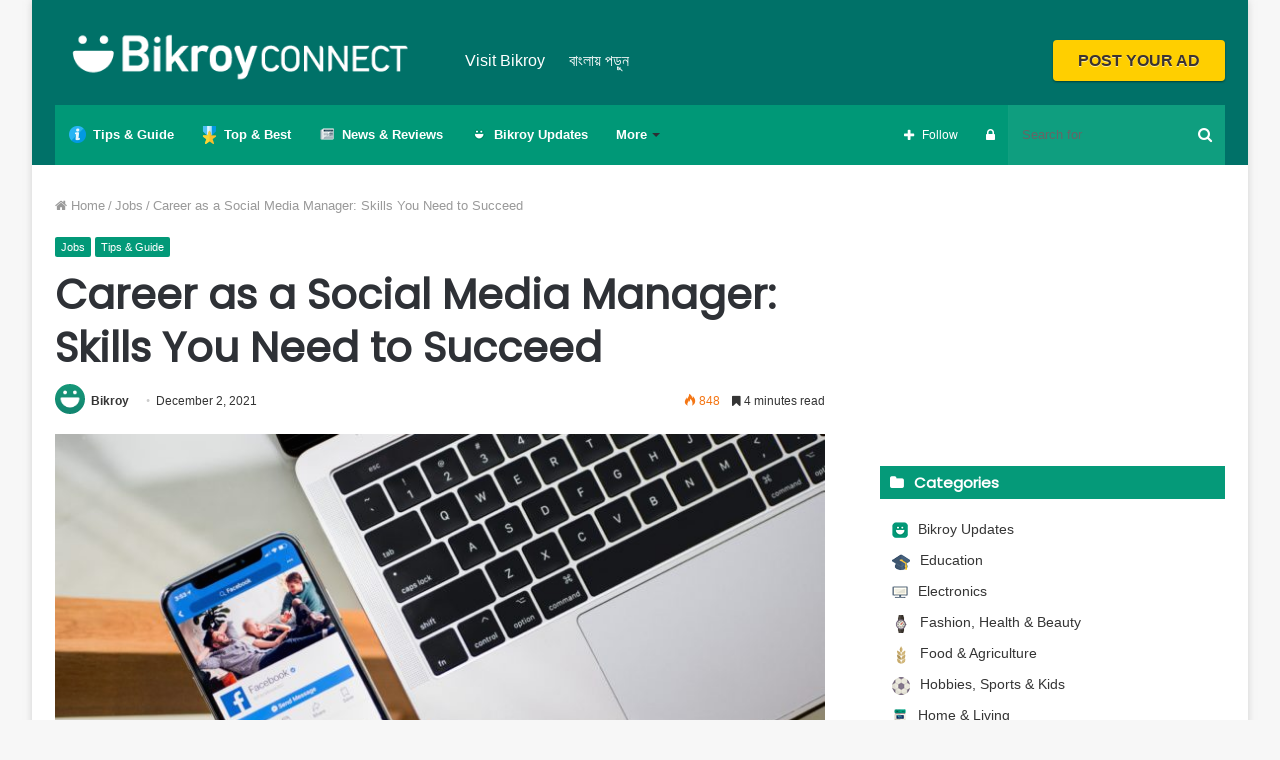

--- FILE ---
content_type: text/html; charset=UTF-8
request_url: https://blog.bikroy.com/en/social-media-manager-jobs/
body_size: 27258
content:
<!DOCTYPE html>
<html lang="en-BD">
<head>
	<meta charset="UTF-8" />
	<link rel="profile" href="http://gmpg.org/xfn/11" />
	<link rel="pingback" href="https://blog.bikroy.com/en/xmlrpc.php" />
	
<meta http-equiv='x-dns-prefetch-control' content='on'>
<link rel='dns-prefetch' href='//cdnjs.cloudflare.com' />
<link rel='dns-prefetch' href='//ajax.googleapis.com' />
<link rel='dns-prefetch' href='//fonts.googleapis.com' />
<link rel='dns-prefetch' href='//fonts.gstatic.com' />
<link rel='dns-prefetch' href='//s.gravatar.com' />
<link rel='dns-prefetch' href='//www.google-analytics.com' />
<link rel='preload' as='image' href='https://blog.bikroy.com/wp-content/uploads/2023/02/BikroyConnect-Logo-428x74-1.png' type='image/png'>
<link rel='preload' as='image' href='https://blog.bikroy.com/wp-content/uploads/2023/02/BikroyConnect-Logo-428x74-1.png' type='image/png'>
<link rel='preload' as='font' href='https://blog.bikroy.com/en/wp-content/themes/jannah/assets/fonts/fontawesome/fontawesome-webfont.woff2' type='font/woff2' crossorigin='anonymous' />
<link rel='preload' as='font' href='https://blog.bikroy.com/en/wp-content/themes/jannah/assets/fonts/tiefonticon/tiefonticon.woff' type='font/woff' crossorigin='anonymous' />
<link rel='preload' as='script' href='https://ajax.googleapis.com/ajax/libs/webfont/1/webfont.js'>
<meta name='robots' content='index, follow, max-image-preview:large, max-snippet:-1, max-video-preview:-1' />
	<style>img:is([sizes="auto" i], [sizes^="auto," i]) { contain-intrinsic-size: 3000px 1500px }</style>
	
	<!-- This site is optimized with the Yoast SEO plugin v26.1.1 - https://yoast.com/wordpress/plugins/seo/ -->
	<title>Career as a Social Media Manager: Skills You Need to Succeed - Bikroy Blog EN</title>
	<meta name="description" content="Planning to pursue your career as a Social Media Manager? Bikroy.com has came with some major aspects to consider!" />
	<link rel="canonical" href="https://blog.bikroy.com/en/social-media-manager-jobs/" />
	<meta property="og:locale" content="en_US" />
	<meta property="og:type" content="article" />
	<meta property="og:title" content="Career as a Social Media Manager: Skills You Need to Succeed - Bikroy Blog EN" />
	<meta property="og:description" content="Planning to pursue your career as a Social Media Manager? Bikroy.com has came with some major aspects to consider!" />
	<meta property="og:url" content="https://blog.bikroy.com/en/social-media-manager-jobs/" />
	<meta property="og:site_name" content="Bikroy Blog EN" />
	<meta property="article:publisher" content="http://www.facebook.com/bikroy" />
	<meta property="article:author" content="https://www.facebook.com/bikroy/" />
	<meta property="article:published_time" content="2021-12-02T12:21:53+00:00" />
	<meta property="article:modified_time" content="2022-03-15T05:01:39+00:00" />
	<meta property="og:image" content="https://blog.bikroy.com/en/wp-content/uploads/2021/12/Social-media-manager-jobs-in-BD-scaled.jpg" />
	<meta property="og:image:width" content="2560" />
	<meta property="og:image:height" content="1920" />
	<meta property="og:image:type" content="image/jpeg" />
	<meta name="author" content="Bikroy" />
	<meta name="twitter:label1" content="Written by" />
	<meta name="twitter:data1" content="Bikroy" />
	<meta name="twitter:label2" content="Est. reading time" />
	<meta name="twitter:data2" content="5 minutes" />
	<script type="application/ld+json" class="yoast-schema-graph">{"@context":"https://schema.org","@graph":[{"@type":"Article","@id":"https://blog.bikroy.com/en/social-media-manager-jobs/#article","isPartOf":{"@id":"https://blog.bikroy.com/en/social-media-manager-jobs/"},"author":{"name":"Bikroy","@id":"https://blog.bikroy.com/en/#/schema/person/7db8a8b5bc1c6a8397d9ef320d9a67ff"},"headline":"Career as a Social Media Manager: Skills You Need to Succeed","datePublished":"2021-12-02T12:21:53+00:00","dateModified":"2022-03-15T05:01:39+00:00","mainEntityOfPage":{"@id":"https://blog.bikroy.com/en/social-media-manager-jobs/"},"wordCount":1116,"publisher":{"@id":"https://blog.bikroy.com/en/#organization"},"image":{"@id":"https://blog.bikroy.com/en/social-media-manager-jobs/#primaryimage"},"thumbnailUrl":"https://blog.bikroy.com/en/wp-content/uploads/2021/12/Social-media-manager-jobs-in-BD-scaled.jpg","keywords":["Interview Tips"],"articleSection":["Jobs","Tips &amp; Guide"],"inLanguage":"en-US"},{"@type":"WebPage","@id":"https://blog.bikroy.com/en/social-media-manager-jobs/","url":"https://blog.bikroy.com/en/social-media-manager-jobs/","name":"Career as a Social Media Manager: Skills You Need to Succeed - Bikroy Blog EN","isPartOf":{"@id":"https://blog.bikroy.com/en/#website"},"primaryImageOfPage":{"@id":"https://blog.bikroy.com/en/social-media-manager-jobs/#primaryimage"},"image":{"@id":"https://blog.bikroy.com/en/social-media-manager-jobs/#primaryimage"},"thumbnailUrl":"https://blog.bikroy.com/en/wp-content/uploads/2021/12/Social-media-manager-jobs-in-BD-scaled.jpg","datePublished":"2021-12-02T12:21:53+00:00","dateModified":"2022-03-15T05:01:39+00:00","description":"Planning to pursue your career as a Social Media Manager? Bikroy.com has came with some major aspects to consider!","breadcrumb":{"@id":"https://blog.bikroy.com/en/social-media-manager-jobs/#breadcrumb"},"inLanguage":"en-US","potentialAction":[{"@type":"ReadAction","target":["https://blog.bikroy.com/en/social-media-manager-jobs/"]}]},{"@type":"ImageObject","inLanguage":"en-US","@id":"https://blog.bikroy.com/en/social-media-manager-jobs/#primaryimage","url":"https://blog.bikroy.com/en/wp-content/uploads/2021/12/Social-media-manager-jobs-in-BD-scaled.jpg","contentUrl":"https://blog.bikroy.com/en/wp-content/uploads/2021/12/Social-media-manager-jobs-in-BD-scaled.jpg","width":2560,"height":1920,"caption":"and a handsome income."},{"@type":"BreadcrumbList","@id":"https://blog.bikroy.com/en/social-media-manager-jobs/#breadcrumb","itemListElement":[{"@type":"ListItem","position":1,"name":"English Blog","item":"https://blog.bikroy.com/en/"},{"@type":"ListItem","position":2,"name":"Career as a Social Media Manager: Skills You Need to Succeed"}]},{"@type":"WebSite","@id":"https://blog.bikroy.com/en/#website","url":"https://blog.bikroy.com/en/","name":"Bikroy Blog","description":"Bikroy - Bangladesh&#039;s Largest Marketplace","publisher":{"@id":"https://blog.bikroy.com/en/#organization"},"alternateName":"Bikroy Blog","potentialAction":[{"@type":"SearchAction","target":{"@type":"EntryPoint","urlTemplate":"https://blog.bikroy.com/en/?s={search_term_string}"},"query-input":{"@type":"PropertyValueSpecification","valueRequired":true,"valueName":"search_term_string"}}],"inLanguage":"en-US"},{"@type":"Organization","@id":"https://blog.bikroy.com/en/#organization","name":"Bikroy.com","url":"https://blog.bikroy.com/en/","logo":{"@type":"ImageObject","inLanguage":"en-US","@id":"https://blog.bikroy.com/en/#/schema/logo/image/","url":"https://blog.bikroy.com/en/wp-content/uploads/2018/08/bikroy-no-tagline-black-450.png","contentUrl":"https://blog.bikroy.com/en/wp-content/uploads/2018/08/bikroy-no-tagline-black-450.png","width":450,"height":122,"caption":"Bikroy.com"},"image":{"@id":"https://blog.bikroy.com/en/#/schema/logo/image/"},"sameAs":["http://www.facebook.com/bikroy","https://x.com/bikroy_com","https://www.instagram.com/bikroy/","https://www.linkedin.com/company/bikroy-com/","https://www.pinterest.com/bikroy/","https://www.youtube.com/channel/UCTflDHQ7pB2eXUpkuY4L1hw","https://en.wikipedia.org/wiki/Bikroy.com"]},{"@type":"Person","@id":"https://blog.bikroy.com/en/#/schema/person/7db8a8b5bc1c6a8397d9ef320d9a67ff","name":"Bikroy","image":{"@type":"ImageObject","inLanguage":"en-US","@id":"https://blog.bikroy.com/en/#/schema/person/image/","url":"https://blog.bikroy.com/en/wp-content/uploads/2023/03/Tonaton-Favicon-96x96.png","contentUrl":"https://blog.bikroy.com/en/wp-content/uploads/2023/03/Tonaton-Favicon-96x96.png","caption":"Bikroy"},"description":"Fast, Safe &amp; Easy","sameAs":["https://bikroy.com/","https://www.facebook.com/bikroy/","https://www.instagram.com/bikroy/","https://www.linkedin.com/company/bikroy-com/","https://www.pinterest.com/bikroy/","https://x.com/https://twitter.com/bikroy_com","https://www.youtube.com/channel/UCTflDHQ7pB2eXUpkuY4L1hw","https://en.wikipedia.org/wiki/Bikroy.com"],"url":"https://blog.bikroy.com/en/author/bikroy/"}]}</script>
	<!-- / Yoast SEO plugin. -->


<link rel="alternate" type="application/rss+xml" title="Bikroy Blog EN &raquo; Feed" href="https://blog.bikroy.com/en/feed/" />
<link rel="alternate" type="application/rss+xml" title="Bikroy Blog EN &raquo; Comments Feed" href="https://blog.bikroy.com/en/comments/feed/" />
<script type="text/javascript">
/* <![CDATA[ */
window._wpemojiSettings = {"baseUrl":"https:\/\/s.w.org\/images\/core\/emoji\/16.0.1\/72x72\/","ext":".png","svgUrl":"https:\/\/s.w.org\/images\/core\/emoji\/16.0.1\/svg\/","svgExt":".svg","source":{"concatemoji":"https:\/\/blog.bikroy.com\/en\/wp-includes\/js\/wp-emoji-release.min.js?ver=6.8.3"}};
/*! This file is auto-generated */
!function(s,n){var o,i,e;function c(e){try{var t={supportTests:e,timestamp:(new Date).valueOf()};sessionStorage.setItem(o,JSON.stringify(t))}catch(e){}}function p(e,t,n){e.clearRect(0,0,e.canvas.width,e.canvas.height),e.fillText(t,0,0);var t=new Uint32Array(e.getImageData(0,0,e.canvas.width,e.canvas.height).data),a=(e.clearRect(0,0,e.canvas.width,e.canvas.height),e.fillText(n,0,0),new Uint32Array(e.getImageData(0,0,e.canvas.width,e.canvas.height).data));return t.every(function(e,t){return e===a[t]})}function u(e,t){e.clearRect(0,0,e.canvas.width,e.canvas.height),e.fillText(t,0,0);for(var n=e.getImageData(16,16,1,1),a=0;a<n.data.length;a++)if(0!==n.data[a])return!1;return!0}function f(e,t,n,a){switch(t){case"flag":return n(e,"\ud83c\udff3\ufe0f\u200d\u26a7\ufe0f","\ud83c\udff3\ufe0f\u200b\u26a7\ufe0f")?!1:!n(e,"\ud83c\udde8\ud83c\uddf6","\ud83c\udde8\u200b\ud83c\uddf6")&&!n(e,"\ud83c\udff4\udb40\udc67\udb40\udc62\udb40\udc65\udb40\udc6e\udb40\udc67\udb40\udc7f","\ud83c\udff4\u200b\udb40\udc67\u200b\udb40\udc62\u200b\udb40\udc65\u200b\udb40\udc6e\u200b\udb40\udc67\u200b\udb40\udc7f");case"emoji":return!a(e,"\ud83e\udedf")}return!1}function g(e,t,n,a){var r="undefined"!=typeof WorkerGlobalScope&&self instanceof WorkerGlobalScope?new OffscreenCanvas(300,150):s.createElement("canvas"),o=r.getContext("2d",{willReadFrequently:!0}),i=(o.textBaseline="top",o.font="600 32px Arial",{});return e.forEach(function(e){i[e]=t(o,e,n,a)}),i}function t(e){var t=s.createElement("script");t.src=e,t.defer=!0,s.head.appendChild(t)}"undefined"!=typeof Promise&&(o="wpEmojiSettingsSupports",i=["flag","emoji"],n.supports={everything:!0,everythingExceptFlag:!0},e=new Promise(function(e){s.addEventListener("DOMContentLoaded",e,{once:!0})}),new Promise(function(t){var n=function(){try{var e=JSON.parse(sessionStorage.getItem(o));if("object"==typeof e&&"number"==typeof e.timestamp&&(new Date).valueOf()<e.timestamp+604800&&"object"==typeof e.supportTests)return e.supportTests}catch(e){}return null}();if(!n){if("undefined"!=typeof Worker&&"undefined"!=typeof OffscreenCanvas&&"undefined"!=typeof URL&&URL.createObjectURL&&"undefined"!=typeof Blob)try{var e="postMessage("+g.toString()+"("+[JSON.stringify(i),f.toString(),p.toString(),u.toString()].join(",")+"));",a=new Blob([e],{type:"text/javascript"}),r=new Worker(URL.createObjectURL(a),{name:"wpTestEmojiSupports"});return void(r.onmessage=function(e){c(n=e.data),r.terminate(),t(n)})}catch(e){}c(n=g(i,f,p,u))}t(n)}).then(function(e){for(var t in e)n.supports[t]=e[t],n.supports.everything=n.supports.everything&&n.supports[t],"flag"!==t&&(n.supports.everythingExceptFlag=n.supports.everythingExceptFlag&&n.supports[t]);n.supports.everythingExceptFlag=n.supports.everythingExceptFlag&&!n.supports.flag,n.DOMReady=!1,n.readyCallback=function(){n.DOMReady=!0}}).then(function(){return e}).then(function(){var e;n.supports.everything||(n.readyCallback(),(e=n.source||{}).concatemoji?t(e.concatemoji):e.wpemoji&&e.twemoji&&(t(e.twemoji),t(e.wpemoji)))}))}((window,document),window._wpemojiSettings);
/* ]]> */
</script>
<!-- blog.bikroy.com is managing ads with Advanced Ads 2.0.12 – https://wpadvancedads.com/ --><script id="bikro-ready">
			window.advanced_ads_ready=function(e,a){a=a||"complete";var d=function(e){return"interactive"===a?"loading"!==e:"complete"===e};d(document.readyState)?e():document.addEventListener("readystatechange",(function(a){d(a.target.readyState)&&e()}),{once:"interactive"===a})},window.advanced_ads_ready_queue=window.advanced_ads_ready_queue||[];		</script>
		<style id='wp-emoji-styles-inline-css' type='text/css'>

	img.wp-smiley, img.emoji {
		display: inline !important;
		border: none !important;
		box-shadow: none !important;
		height: 1em !important;
		width: 1em !important;
		margin: 0 0.07em !important;
		vertical-align: -0.1em !important;
		background: none !important;
		padding: 0 !important;
	}
</style>
<link rel='stylesheet' id='wp-block-library-css' href='https://blog.bikroy.com/en/wp-includes/css/dist/block-library/style.min.css?ver=6.8.3' type='text/css' media='all' />
<style id='wp-block-library-theme-inline-css' type='text/css'>
.wp-block-audio :where(figcaption){color:#555;font-size:13px;text-align:center}.is-dark-theme .wp-block-audio :where(figcaption){color:#ffffffa6}.wp-block-audio{margin:0 0 1em}.wp-block-code{border:1px solid #ccc;border-radius:4px;font-family:Menlo,Consolas,monaco,monospace;padding:.8em 1em}.wp-block-embed :where(figcaption){color:#555;font-size:13px;text-align:center}.is-dark-theme .wp-block-embed :where(figcaption){color:#ffffffa6}.wp-block-embed{margin:0 0 1em}.blocks-gallery-caption{color:#555;font-size:13px;text-align:center}.is-dark-theme .blocks-gallery-caption{color:#ffffffa6}:root :where(.wp-block-image figcaption){color:#555;font-size:13px;text-align:center}.is-dark-theme :root :where(.wp-block-image figcaption){color:#ffffffa6}.wp-block-image{margin:0 0 1em}.wp-block-pullquote{border-bottom:4px solid;border-top:4px solid;color:currentColor;margin-bottom:1.75em}.wp-block-pullquote cite,.wp-block-pullquote footer,.wp-block-pullquote__citation{color:currentColor;font-size:.8125em;font-style:normal;text-transform:uppercase}.wp-block-quote{border-left:.25em solid;margin:0 0 1.75em;padding-left:1em}.wp-block-quote cite,.wp-block-quote footer{color:currentColor;font-size:.8125em;font-style:normal;position:relative}.wp-block-quote:where(.has-text-align-right){border-left:none;border-right:.25em solid;padding-left:0;padding-right:1em}.wp-block-quote:where(.has-text-align-center){border:none;padding-left:0}.wp-block-quote.is-large,.wp-block-quote.is-style-large,.wp-block-quote:where(.is-style-plain){border:none}.wp-block-search .wp-block-search__label{font-weight:700}.wp-block-search__button{border:1px solid #ccc;padding:.375em .625em}:where(.wp-block-group.has-background){padding:1.25em 2.375em}.wp-block-separator.has-css-opacity{opacity:.4}.wp-block-separator{border:none;border-bottom:2px solid;margin-left:auto;margin-right:auto}.wp-block-separator.has-alpha-channel-opacity{opacity:1}.wp-block-separator:not(.is-style-wide):not(.is-style-dots){width:100px}.wp-block-separator.has-background:not(.is-style-dots){border-bottom:none;height:1px}.wp-block-separator.has-background:not(.is-style-wide):not(.is-style-dots){height:2px}.wp-block-table{margin:0 0 1em}.wp-block-table td,.wp-block-table th{word-break:normal}.wp-block-table :where(figcaption){color:#555;font-size:13px;text-align:center}.is-dark-theme .wp-block-table :where(figcaption){color:#ffffffa6}.wp-block-video :where(figcaption){color:#555;font-size:13px;text-align:center}.is-dark-theme .wp-block-video :where(figcaption){color:#ffffffa6}.wp-block-video{margin:0 0 1em}:root :where(.wp-block-template-part.has-background){margin-bottom:0;margin-top:0;padding:1.25em 2.375em}
</style>
<style id='classic-theme-styles-inline-css' type='text/css'>
/*! This file is auto-generated */
.wp-block-button__link{color:#fff;background-color:#32373c;border-radius:9999px;box-shadow:none;text-decoration:none;padding:calc(.667em + 2px) calc(1.333em + 2px);font-size:1.125em}.wp-block-file__button{background:#32373c;color:#fff;text-decoration:none}
</style>
<link rel='stylesheet' id='mpp_gutenberg-css' href='https://blog.bikroy.com/en/wp-content/plugins/metronet-profile-picture/dist/blocks.style.build.css?ver=2.6.3' type='text/css' media='all' />
<style id='global-styles-inline-css' type='text/css'>
:root{--wp--preset--aspect-ratio--square: 1;--wp--preset--aspect-ratio--4-3: 4/3;--wp--preset--aspect-ratio--3-4: 3/4;--wp--preset--aspect-ratio--3-2: 3/2;--wp--preset--aspect-ratio--2-3: 2/3;--wp--preset--aspect-ratio--16-9: 16/9;--wp--preset--aspect-ratio--9-16: 9/16;--wp--preset--color--black: #000000;--wp--preset--color--cyan-bluish-gray: #abb8c3;--wp--preset--color--white: #ffffff;--wp--preset--color--pale-pink: #f78da7;--wp--preset--color--vivid-red: #cf2e2e;--wp--preset--color--luminous-vivid-orange: #ff6900;--wp--preset--color--luminous-vivid-amber: #fcb900;--wp--preset--color--light-green-cyan: #7bdcb5;--wp--preset--color--vivid-green-cyan: #00d084;--wp--preset--color--pale-cyan-blue: #8ed1fc;--wp--preset--color--vivid-cyan-blue: #0693e3;--wp--preset--color--vivid-purple: #9b51e0;--wp--preset--gradient--vivid-cyan-blue-to-vivid-purple: linear-gradient(135deg,rgba(6,147,227,1) 0%,rgb(155,81,224) 100%);--wp--preset--gradient--light-green-cyan-to-vivid-green-cyan: linear-gradient(135deg,rgb(122,220,180) 0%,rgb(0,208,130) 100%);--wp--preset--gradient--luminous-vivid-amber-to-luminous-vivid-orange: linear-gradient(135deg,rgba(252,185,0,1) 0%,rgba(255,105,0,1) 100%);--wp--preset--gradient--luminous-vivid-orange-to-vivid-red: linear-gradient(135deg,rgba(255,105,0,1) 0%,rgb(207,46,46) 100%);--wp--preset--gradient--very-light-gray-to-cyan-bluish-gray: linear-gradient(135deg,rgb(238,238,238) 0%,rgb(169,184,195) 100%);--wp--preset--gradient--cool-to-warm-spectrum: linear-gradient(135deg,rgb(74,234,220) 0%,rgb(151,120,209) 20%,rgb(207,42,186) 40%,rgb(238,44,130) 60%,rgb(251,105,98) 80%,rgb(254,248,76) 100%);--wp--preset--gradient--blush-light-purple: linear-gradient(135deg,rgb(255,206,236) 0%,rgb(152,150,240) 100%);--wp--preset--gradient--blush-bordeaux: linear-gradient(135deg,rgb(254,205,165) 0%,rgb(254,45,45) 50%,rgb(107,0,62) 100%);--wp--preset--gradient--luminous-dusk: linear-gradient(135deg,rgb(255,203,112) 0%,rgb(199,81,192) 50%,rgb(65,88,208) 100%);--wp--preset--gradient--pale-ocean: linear-gradient(135deg,rgb(255,245,203) 0%,rgb(182,227,212) 50%,rgb(51,167,181) 100%);--wp--preset--gradient--electric-grass: linear-gradient(135deg,rgb(202,248,128) 0%,rgb(113,206,126) 100%);--wp--preset--gradient--midnight: linear-gradient(135deg,rgb(2,3,129) 0%,rgb(40,116,252) 100%);--wp--preset--font-size--small: 13px;--wp--preset--font-size--medium: 20px;--wp--preset--font-size--large: 36px;--wp--preset--font-size--x-large: 42px;--wp--preset--spacing--20: 0.44rem;--wp--preset--spacing--30: 0.67rem;--wp--preset--spacing--40: 1rem;--wp--preset--spacing--50: 1.5rem;--wp--preset--spacing--60: 2.25rem;--wp--preset--spacing--70: 3.38rem;--wp--preset--spacing--80: 5.06rem;--wp--preset--shadow--natural: 6px 6px 9px rgba(0, 0, 0, 0.2);--wp--preset--shadow--deep: 12px 12px 50px rgba(0, 0, 0, 0.4);--wp--preset--shadow--sharp: 6px 6px 0px rgba(0, 0, 0, 0.2);--wp--preset--shadow--outlined: 6px 6px 0px -3px rgba(255, 255, 255, 1), 6px 6px rgba(0, 0, 0, 1);--wp--preset--shadow--crisp: 6px 6px 0px rgba(0, 0, 0, 1);}:where(.is-layout-flex){gap: 0.5em;}:where(.is-layout-grid){gap: 0.5em;}body .is-layout-flex{display: flex;}.is-layout-flex{flex-wrap: wrap;align-items: center;}.is-layout-flex > :is(*, div){margin: 0;}body .is-layout-grid{display: grid;}.is-layout-grid > :is(*, div){margin: 0;}:where(.wp-block-columns.is-layout-flex){gap: 2em;}:where(.wp-block-columns.is-layout-grid){gap: 2em;}:where(.wp-block-post-template.is-layout-flex){gap: 1.25em;}:where(.wp-block-post-template.is-layout-grid){gap: 1.25em;}.has-black-color{color: var(--wp--preset--color--black) !important;}.has-cyan-bluish-gray-color{color: var(--wp--preset--color--cyan-bluish-gray) !important;}.has-white-color{color: var(--wp--preset--color--white) !important;}.has-pale-pink-color{color: var(--wp--preset--color--pale-pink) !important;}.has-vivid-red-color{color: var(--wp--preset--color--vivid-red) !important;}.has-luminous-vivid-orange-color{color: var(--wp--preset--color--luminous-vivid-orange) !important;}.has-luminous-vivid-amber-color{color: var(--wp--preset--color--luminous-vivid-amber) !important;}.has-light-green-cyan-color{color: var(--wp--preset--color--light-green-cyan) !important;}.has-vivid-green-cyan-color{color: var(--wp--preset--color--vivid-green-cyan) !important;}.has-pale-cyan-blue-color{color: var(--wp--preset--color--pale-cyan-blue) !important;}.has-vivid-cyan-blue-color{color: var(--wp--preset--color--vivid-cyan-blue) !important;}.has-vivid-purple-color{color: var(--wp--preset--color--vivid-purple) !important;}.has-black-background-color{background-color: var(--wp--preset--color--black) !important;}.has-cyan-bluish-gray-background-color{background-color: var(--wp--preset--color--cyan-bluish-gray) !important;}.has-white-background-color{background-color: var(--wp--preset--color--white) !important;}.has-pale-pink-background-color{background-color: var(--wp--preset--color--pale-pink) !important;}.has-vivid-red-background-color{background-color: var(--wp--preset--color--vivid-red) !important;}.has-luminous-vivid-orange-background-color{background-color: var(--wp--preset--color--luminous-vivid-orange) !important;}.has-luminous-vivid-amber-background-color{background-color: var(--wp--preset--color--luminous-vivid-amber) !important;}.has-light-green-cyan-background-color{background-color: var(--wp--preset--color--light-green-cyan) !important;}.has-vivid-green-cyan-background-color{background-color: var(--wp--preset--color--vivid-green-cyan) !important;}.has-pale-cyan-blue-background-color{background-color: var(--wp--preset--color--pale-cyan-blue) !important;}.has-vivid-cyan-blue-background-color{background-color: var(--wp--preset--color--vivid-cyan-blue) !important;}.has-vivid-purple-background-color{background-color: var(--wp--preset--color--vivid-purple) !important;}.has-black-border-color{border-color: var(--wp--preset--color--black) !important;}.has-cyan-bluish-gray-border-color{border-color: var(--wp--preset--color--cyan-bluish-gray) !important;}.has-white-border-color{border-color: var(--wp--preset--color--white) !important;}.has-pale-pink-border-color{border-color: var(--wp--preset--color--pale-pink) !important;}.has-vivid-red-border-color{border-color: var(--wp--preset--color--vivid-red) !important;}.has-luminous-vivid-orange-border-color{border-color: var(--wp--preset--color--luminous-vivid-orange) !important;}.has-luminous-vivid-amber-border-color{border-color: var(--wp--preset--color--luminous-vivid-amber) !important;}.has-light-green-cyan-border-color{border-color: var(--wp--preset--color--light-green-cyan) !important;}.has-vivid-green-cyan-border-color{border-color: var(--wp--preset--color--vivid-green-cyan) !important;}.has-pale-cyan-blue-border-color{border-color: var(--wp--preset--color--pale-cyan-blue) !important;}.has-vivid-cyan-blue-border-color{border-color: var(--wp--preset--color--vivid-cyan-blue) !important;}.has-vivid-purple-border-color{border-color: var(--wp--preset--color--vivid-purple) !important;}.has-vivid-cyan-blue-to-vivid-purple-gradient-background{background: var(--wp--preset--gradient--vivid-cyan-blue-to-vivid-purple) !important;}.has-light-green-cyan-to-vivid-green-cyan-gradient-background{background: var(--wp--preset--gradient--light-green-cyan-to-vivid-green-cyan) !important;}.has-luminous-vivid-amber-to-luminous-vivid-orange-gradient-background{background: var(--wp--preset--gradient--luminous-vivid-amber-to-luminous-vivid-orange) !important;}.has-luminous-vivid-orange-to-vivid-red-gradient-background{background: var(--wp--preset--gradient--luminous-vivid-orange-to-vivid-red) !important;}.has-very-light-gray-to-cyan-bluish-gray-gradient-background{background: var(--wp--preset--gradient--very-light-gray-to-cyan-bluish-gray) !important;}.has-cool-to-warm-spectrum-gradient-background{background: var(--wp--preset--gradient--cool-to-warm-spectrum) !important;}.has-blush-light-purple-gradient-background{background: var(--wp--preset--gradient--blush-light-purple) !important;}.has-blush-bordeaux-gradient-background{background: var(--wp--preset--gradient--blush-bordeaux) !important;}.has-luminous-dusk-gradient-background{background: var(--wp--preset--gradient--luminous-dusk) !important;}.has-pale-ocean-gradient-background{background: var(--wp--preset--gradient--pale-ocean) !important;}.has-electric-grass-gradient-background{background: var(--wp--preset--gradient--electric-grass) !important;}.has-midnight-gradient-background{background: var(--wp--preset--gradient--midnight) !important;}.has-small-font-size{font-size: var(--wp--preset--font-size--small) !important;}.has-medium-font-size{font-size: var(--wp--preset--font-size--medium) !important;}.has-large-font-size{font-size: var(--wp--preset--font-size--large) !important;}.has-x-large-font-size{font-size: var(--wp--preset--font-size--x-large) !important;}
:where(.wp-block-post-template.is-layout-flex){gap: 1.25em;}:where(.wp-block-post-template.is-layout-grid){gap: 1.25em;}
:where(.wp-block-columns.is-layout-flex){gap: 2em;}:where(.wp-block-columns.is-layout-grid){gap: 2em;}
:root :where(.wp-block-pullquote){font-size: 1.5em;line-height: 1.6;}
</style>
<link rel='stylesheet' id='optinforms-stylesheet-css' href='https://blog.bikroy.com/en/wp-content/plugins/optin-forms/css/optinforms.css?ver=1.3.7.1' type='text/css' media='all' />
<link rel='stylesheet' id='wordpress-file-upload-style-css' href='https://blog.bikroy.com/en/wp-content/plugins/wp-file-upload/css/wordpress_file_upload_style.css?ver=6.8.3' type='text/css' media='all' />
<link rel='stylesheet' id='wordpress-file-upload-style-safe-css' href='https://blog.bikroy.com/en/wp-content/plugins/wp-file-upload/css/wordpress_file_upload_style_safe.css?ver=6.8.3' type='text/css' media='all' />
<link rel='stylesheet' id='wordpress-file-upload-adminbar-style-css' href='https://blog.bikroy.com/en/wp-content/plugins/wp-file-upload/css/wordpress_file_upload_adminbarstyle.css?ver=6.8.3' type='text/css' media='all' />
<link rel='stylesheet' id='jquery-ui-css-css' href='https://blog.bikroy.com/en/wp-content/plugins/wp-file-upload/vendor/jquery/jquery-ui.min.css?ver=6.8.3' type='text/css' media='all' />
<link rel='stylesheet' id='jquery-ui-timepicker-addon-css-css' href='https://blog.bikroy.com/en/wp-content/plugins/wp-file-upload/vendor/jquery/jquery-ui-timepicker-addon.min.css?ver=6.8.3' type='text/css' media='all' />
<link rel='stylesheet' id='tie-css-base-css' href='https://blog.bikroy.com/en/wp-content/themes/jannah/assets/css/base.min.css?ver=4.5.2' type='text/css' media='all' />
<link rel='stylesheet' id='tie-css-styles-css' href='https://blog.bikroy.com/en/wp-content/themes/jannah/assets/css/style.min.css?ver=4.5.2' type='text/css' media='all' />
<link rel='stylesheet' id='tie-css-widgets-css' href='https://blog.bikroy.com/en/wp-content/themes/jannah/assets/css/widgets.min.css?ver=4.5.2' type='text/css' media='all' />
<link rel='stylesheet' id='tie-css-helpers-css' href='https://blog.bikroy.com/en/wp-content/themes/jannah/assets/css/helpers.min.css?ver=4.5.2' type='text/css' media='all' />
<link rel='stylesheet' id='tie-css-ilightbox-css' href='https://blog.bikroy.com/en/wp-content/themes/jannah/assets/ilightbox/dark-skin/skin.css?ver=4.5.2' type='text/css' media='all' />
<link rel='stylesheet' id='tie-css-shortcodes-css' href='https://blog.bikroy.com/en/wp-content/themes/jannah/assets/css/plugins/shortcodes.min.css?ver=4.5.2' type='text/css' media='all' />
<link rel='stylesheet' id='tie-css-single-css' href='https://blog.bikroy.com/en/wp-content/themes/jannah/assets/css/single.min.css?ver=4.5.2' type='text/css' media='all' />
<link rel='stylesheet' id='tie-css-print-css' href='https://blog.bikroy.com/en/wp-content/themes/jannah/assets/css/print.css?ver=4.5.2' type='text/css' media='print' />
<link rel='stylesheet' id='taqyeem-styles-css' href='https://blog.bikroy.com/en/wp-content/themes/jannah/assets/css/plugins/taqyeem.min.css?ver=4.5.2' type='text/css' media='all' />
<style id='taqyeem-styles-inline-css' type='text/css'>
.wf-active .logo-text,.wf-active h1,.wf-active h2,.wf-active h3,.wf-active h4,.wf-active h5,.wf-active h6,.wf-active .the-subtitle{font-family: 'Poppins';}.brand-title,a:hover,#tie-popup-search-submit,#logo.text-logo a,.theme-header nav .components #search-submit:hover,.theme-header .header-nav .components > li:hover > a,.theme-header .header-nav .components li a:hover,.main-menu ul.cats-vertical li a.is-active,.main-menu ul.cats-vertical li a:hover,.main-nav li.mega-menu .post-meta a:hover,.main-nav li.mega-menu .post-box-title a:hover,.search-in-main-nav.autocomplete-suggestions a:hover,#main-nav .menu ul li:hover > a,#main-nav .menu ul li.current-menu-item:not(.mega-link-column) > a,.top-nav .menu li:hover > a,.top-nav .menu > .tie-current-menu > a,.search-in-top-nav.autocomplete-suggestions .post-title a:hover,div.mag-box .mag-box-options .mag-box-filter-links a.active,.mag-box-filter-links .flexMenu-viewMore:hover > a,.stars-rating-active,body .tabs.tabs .active > a,.video-play-icon,.spinner-circle:after,#go-to-content:hover,.comment-list .comment-author .fn,.commentlist .comment-author .fn,blockquote::before,blockquote cite,blockquote.quote-simple p,.multiple-post-pages a:hover,#story-index li .is-current,.latest-tweets-widget .twitter-icon-wrap span,.wide-slider-nav-wrapper .slide,.wide-next-prev-slider-wrapper .tie-slider-nav li:hover span,#instagram-link:hover,.review-final-score h3,#mobile-menu-icon:hover .menu-text,.entry a,.entry .post-bottom-meta a:hover,.comment-list .comment-content a,.widget.tie-weather-widget .icon-basecloud-bg:after,q a,blockquote a,.site-footer a:hover,.site-footer .stars-rating-active,.site-footer .twitter-icon-wrap span,.site-info a:hover{color: #009877;}[type='submit'],.button,.generic-button a,.generic-button button,.theme-header .header-nav .comp-sub-menu a.button.guest-btn:hover,.theme-header .header-nav .comp-sub-menu a.checkout-button,nav.main-nav .menu > li.tie-current-menu > a,nav.main-nav .menu > li:hover > a,.main-menu .mega-links-head:after,#main-nav .mega-menu.mega-cat .cats-horizontal li a.is-active,#mobile-menu-icon:hover .nav-icon,#mobile-menu-icon:hover .nav-icon:before,#mobile-menu-icon:hover .nav-icon:after,.search-in-main-nav.autocomplete-suggestions a.button,.search-in-top-nav.autocomplete-suggestions a.button,.spinner > div,.post-cat,.pages-numbers li.current span,.multiple-post-pages > span,#tie-wrapper .mejs-container .mejs-controls,.mag-box-filter-links a:hover,.slider-arrow-nav a:not(.pagination-disabled):hover,.comment-list .reply a:hover,.commentlist .reply a:hover,#reading-position-indicator,#story-index-icon,.videos-block .playlist-title,.review-percentage .review-item span span,.tie-slick-dots li.slick-active button,.tie-slick-dots li button:hover,.digital-rating-static,.timeline-widget li a:hover .date:before,#wp-calendar #today,.posts-list-counter li:before,.cat-counter a + span,.tie-slider-nav li span:hover,.fullwidth-area .widget_tag_cloud .tagcloud a:hover,.magazine2:not(.block-head-4) .dark-widgetized-area ul.tabs a:hover,.magazine2:not(.block-head-4) .dark-widgetized-area ul.tabs .active a,.magazine1 .dark-widgetized-area ul.tabs a:hover,.magazine1 .dark-widgetized-area ul.tabs .active a,.block-head-4.magazine2 .dark-widgetized-area .tabs.tabs .active a,.block-head-4.magazine2 .dark-widgetized-area .tabs > .active a:before,.block-head-4.magazine2 .dark-widgetized-area .tabs > .active a:after,.demo_store,.demo #logo:after,.widget.tie-weather-widget,span.video-close-btn:hover,#go-to-top,.latest-tweets-widget .slider-links .button:not(:hover){background-color: #009877;color: #FFFFFF;}.tie-weather-widget .widget-title .the-subtitle,.block-head-4.magazine2 #footer .tabs .active a:hover{color: #FFFFFF;}pre,code,.pages-numbers li.current span,.theme-header .header-nav .comp-sub-menu a.button.guest-btn:hover,.multiple-post-pages > span,.post-content-slideshow .tie-slider-nav li span:hover,#tie-body .tie-slider-nav li > span:hover,#instagram-link:before,#instagram-link:after,.slider-arrow-nav a:not(.pagination-disabled):hover,.main-nav .mega-menu.mega-cat .cats-horizontal li a.is-active, .main-nav .mega-menu.mega-cat .cats-horizontal li a:hover,.main-menu .menu > li > .menu-sub-content{border-color: #009877;}.main-menu .menu > li.tie-current-menu{border-bottom-color: #009877;}.top-nav .menu li.menu-item-has-children:hover > a:before{border-top-color: #009877;}.main-nav .main-menu .menu > li.tie-current-menu > a:before,.main-nav .main-menu .menu > li:hover > a:before{border-top-color: #FFFFFF;}header.main-nav-light .main-nav .menu-item-has-children li:hover > a:before,header.main-nav-light .main-nav .mega-menu li:hover > a:before{border-left-color: #009877;}.rtl header.main-nav-light .main-nav .menu-item-has-children li:hover > a:before,.rtl header.main-nav-light .main-nav .mega-menu li:hover > a:before{border-right-color: #009877;border-left-color: transparent;}.top-nav ul.menu li .menu-item-has-children:hover > a:before{border-top-color: transparent;border-left-color: #009877;}.rtl .top-nav ul.menu li .menu-item-has-children:hover > a:before{border-left-color: transparent;border-right-color: #009877;}#footer-widgets-container{border-top: 8px solid #009877;-webkit-box-shadow: 0 -5px 0 rgba(0,0,0,0.07); -moz-box-shadow: 0 -8px 0 rgba(0,0,0,0.07); box-shadow: 0 -8px 0 rgba(0,0,0,0.07);}::-moz-selection{background-color: #009877;color: #FFFFFF;}::selection{background-color: #009877;color: #FFFFFF;}circle.circle_bar{stroke: #009877;}#reading-position-indicator{box-shadow: 0 0 10px rgba( 0,152,119,0.7);}#tie-popup-search-submit:hover,#logo.text-logo a:hover,.entry a:hover,.comment-list .comment-content a:hover,.block-head-4.magazine2 .site-footer .tabs li a:hover,q a:hover,blockquote a:hover{color: #006645;}.button:hover,input[type='submit']:hover,.generic-button a:hover,.generic-button button:hover,a.post-cat:hover,.site-footer .button:hover,.site-footer [type='submit']:hover,.search-in-main-nav.autocomplete-suggestions a.button:hover,.search-in-top-nav.autocomplete-suggestions a.button:hover,.theme-header .header-nav .comp-sub-menu a.checkout-button:hover{background-color: #006645;color: #FFFFFF;}.theme-header .header-nav .comp-sub-menu a.checkout-button:not(:hover),.entry a.button{color: #FFFFFF;}#story-index.is-compact .story-index-content{background-color: #009877;}#story-index.is-compact .story-index-content a,#story-index.is-compact .story-index-content .is-current{color: #FFFFFF;}#main-nav ul.menu > li.tie-current-menu > a,#main-nav ul.menu > li:hover > a,#main-nav .spinner > div,.main-menu .mega-links-head:after{background-color: !important;}#main-nav a,#main-nav .dropdown-social-icons li a span,.search-in-main-nav.autocomplete-suggestions a {color: #FFFFFF !important;}#main-nav .main-menu ul.menu > li.tie-current-menu,#theme-header nav .menu > li > .menu-sub-content{border-color: ;}#main-nav .spinner-circle:after{color: !important;}.main-nav-light #main-nav .menu-item-has-children li:hover > a:before,.main-nav-light #main-nav .mega-menu li:hover > a:before{border-left-color: #FFFFFF !important;}.rtl .main-nav-light #main-nav .menu-item-has-children li:hover > a:before,.rtl .main-nav-light #main-nav .mega-menu li:hover > a:before{border-right-color: #FFFFFF !important;border-left-color: transparent !important;}#top-nav a{color: #FFFFFF;}#top-nav .tie-current-menu > a:before,#top-nav .menu .menu-item-has-children:hover > a:before{border-top-color: #FFFFFF !important;}#top-nav .menu li .menu-item-has-children:hover > a:before{border-top-color: transparent !important;border-left-color: #FFFFFF !important;}.rtl #top-nav .menu li .menu-item-has-children:hover > a:before{border-left-color: transparent !important;border-right-color: #FFFFFF !important;}#tie-body .section-title-default,#tie-body .mag-box-title,#tie-body #comments-title,#tie-body .review-box-header,#tie-body .comment-reply-title,#tie-body .comment-reply-title,#tie-body .related.products > h2,#tie-body .up-sells > h2,#tie-body .cross-sells > h2,#tie-body .cart_totals > h2,#tie-body .bbp-form legend{color: #FFFFFF;background-color: #009877;}#tie-body .mag-box-filter-links > li > a,#tie-body .mag-box-title h3 a,#tie-body .block-more-button{color: #FFFFFF;}#tie-body .flexMenu-viewMore:hover > a{color: #009877;}#tie-body .mag-box-filter-links > li > a:hover,#tie-body .mag-box-filter-links li > a.active{background-color: #FFFFFF;color: #009877;}#tie-body .slider-arrow-nav a{border-color: rgba(#FFFFFF ,0.2);color: #FFFFFF;}#tie-body .mag-box-title a.pagination-disabled,#tie-body .mag-box-title a.pagination-disabled:hover{color: #FFFFFF !important;}#tie-body .slider-arrow-nav a:not(.pagination-disabled):hover{background-color: #FFFFFF;border-color: #FFFFFF;color: #009877;}.brand-title,a:hover,#tie-popup-search-submit,#logo.text-logo a,.theme-header nav .components #search-submit:hover,.theme-header .header-nav .components > li:hover > a,.theme-header .header-nav .components li a:hover,.main-menu ul.cats-vertical li a.is-active,.main-menu ul.cats-vertical li a:hover,.main-nav li.mega-menu .post-meta a:hover,.main-nav li.mega-menu .post-box-title a:hover,.search-in-main-nav.autocomplete-suggestions a:hover,#main-nav .menu ul li:hover > a,#main-nav .menu ul li.current-menu-item:not(.mega-link-column) > a,.top-nav .menu li:hover > a,.top-nav .menu > .tie-current-menu > a,.search-in-top-nav.autocomplete-suggestions .post-title a:hover,div.mag-box .mag-box-options .mag-box-filter-links a.active,.mag-box-filter-links .flexMenu-viewMore:hover > a,.stars-rating-active,body .tabs.tabs .active > a,.video-play-icon,.spinner-circle:after,#go-to-content:hover,.comment-list .comment-author .fn,.commentlist .comment-author .fn,blockquote::before,blockquote cite,blockquote.quote-simple p,.multiple-post-pages a:hover,#story-index li .is-current,.latest-tweets-widget .twitter-icon-wrap span,.wide-slider-nav-wrapper .slide,.wide-next-prev-slider-wrapper .tie-slider-nav li:hover span,#instagram-link:hover,.review-final-score h3,#mobile-menu-icon:hover .menu-text,.entry a,.entry .post-bottom-meta a:hover,.comment-list .comment-content a,.widget.tie-weather-widget .icon-basecloud-bg:after,q a,blockquote a,.site-footer a:hover,.site-footer .stars-rating-active,.site-footer .twitter-icon-wrap span,.site-info a:hover{color: #009877;}[type='submit'],.button,.generic-button a,.generic-button button,.theme-header .header-nav .comp-sub-menu a.button.guest-btn:hover,.theme-header .header-nav .comp-sub-menu a.checkout-button,nav.main-nav .menu > li.tie-current-menu > a,nav.main-nav .menu > li:hover > a,.main-menu .mega-links-head:after,#main-nav .mega-menu.mega-cat .cats-horizontal li a.is-active,#mobile-menu-icon:hover .nav-icon,#mobile-menu-icon:hover .nav-icon:before,#mobile-menu-icon:hover .nav-icon:after,.search-in-main-nav.autocomplete-suggestions a.button,.search-in-top-nav.autocomplete-suggestions a.button,.spinner > div,.post-cat,.pages-numbers li.current span,.multiple-post-pages > span,#tie-wrapper .mejs-container .mejs-controls,.mag-box-filter-links a:hover,.slider-arrow-nav a:not(.pagination-disabled):hover,.comment-list .reply a:hover,.commentlist .reply a:hover,#reading-position-indicator,#story-index-icon,.videos-block .playlist-title,.review-percentage .review-item span span,.tie-slick-dots li.slick-active button,.tie-slick-dots li button:hover,.digital-rating-static,.timeline-widget li a:hover .date:before,#wp-calendar #today,.posts-list-counter li:before,.cat-counter a + span,.tie-slider-nav li span:hover,.fullwidth-area .widget_tag_cloud .tagcloud a:hover,.magazine2:not(.block-head-4) .dark-widgetized-area ul.tabs a:hover,.magazine2:not(.block-head-4) .dark-widgetized-area ul.tabs .active a,.magazine1 .dark-widgetized-area ul.tabs a:hover,.magazine1 .dark-widgetized-area ul.tabs .active a,.block-head-4.magazine2 .dark-widgetized-area .tabs.tabs .active a,.block-head-4.magazine2 .dark-widgetized-area .tabs > .active a:before,.block-head-4.magazine2 .dark-widgetized-area .tabs > .active a:after,.demo_store,.demo #logo:after,.widget.tie-weather-widget,span.video-close-btn:hover,#go-to-top,.latest-tweets-widget .slider-links .button:not(:hover){background-color: #009877;color: #FFFFFF;}.tie-weather-widget .widget-title .the-subtitle,.block-head-4.magazine2 #footer .tabs .active a:hover{color: #FFFFFF;}pre,code,.pages-numbers li.current span,.theme-header .header-nav .comp-sub-menu a.button.guest-btn:hover,.multiple-post-pages > span,.post-content-slideshow .tie-slider-nav li span:hover,#tie-body .tie-slider-nav li > span:hover,#instagram-link:before,#instagram-link:after,.slider-arrow-nav a:not(.pagination-disabled):hover,.main-nav .mega-menu.mega-cat .cats-horizontal li a.is-active, .main-nav .mega-menu.mega-cat .cats-horizontal li a:hover,.main-menu .menu > li > .menu-sub-content{border-color: #009877;}.main-menu .menu > li.tie-current-menu{border-bottom-color: #009877;}.top-nav .menu li.menu-item-has-children:hover > a:before{border-top-color: #009877;}.main-nav .main-menu .menu > li.tie-current-menu > a:before,.main-nav .main-menu .menu > li:hover > a:before{border-top-color: #FFFFFF;}header.main-nav-light .main-nav .menu-item-has-children li:hover > a:before,header.main-nav-light .main-nav .mega-menu li:hover > a:before{border-left-color: #009877;}.rtl header.main-nav-light .main-nav .menu-item-has-children li:hover > a:before,.rtl header.main-nav-light .main-nav .mega-menu li:hover > a:before{border-right-color: #009877;border-left-color: transparent;}.top-nav ul.menu li .menu-item-has-children:hover > a:before{border-top-color: transparent;border-left-color: #009877;}.rtl .top-nav ul.menu li .menu-item-has-children:hover > a:before{border-left-color: transparent;border-right-color: #009877;}#footer-widgets-container{border-top: 8px solid #009877;-webkit-box-shadow: 0 -5px 0 rgba(0,0,0,0.07); -moz-box-shadow: 0 -8px 0 rgba(0,0,0,0.07); box-shadow: 0 -8px 0 rgba(0,0,0,0.07);}::-moz-selection{background-color: #009877;color: #FFFFFF;}::selection{background-color: #009877;color: #FFFFFF;}circle.circle_bar{stroke: #009877;}#reading-position-indicator{box-shadow: 0 0 10px rgba( 0,152,119,0.7);}#tie-popup-search-submit:hover,#logo.text-logo a:hover,.entry a:hover,.comment-list .comment-content a:hover,.block-head-4.magazine2 .site-footer .tabs li a:hover,q a:hover,blockquote a:hover{color: #006645;}.button:hover,input[type='submit']:hover,.generic-button a:hover,.generic-button button:hover,a.post-cat:hover,.site-footer .button:hover,.site-footer [type='submit']:hover,.search-in-main-nav.autocomplete-suggestions a.button:hover,.search-in-top-nav.autocomplete-suggestions a.button:hover,.theme-header .header-nav .comp-sub-menu a.checkout-button:hover{background-color: #006645;color: #FFFFFF;}.theme-header .header-nav .comp-sub-menu a.checkout-button:not(:hover),.entry a.button{color: #FFFFFF;}#story-index.is-compact .story-index-content{background-color: #009877;}#story-index.is-compact .story-index-content a,#story-index.is-compact .story-index-content .is-current{color: #FFFFFF;}#main-nav ul.menu > li.tie-current-menu > a,#main-nav ul.menu > li:hover > a,#main-nav .spinner > div,.main-menu .mega-links-head:after{background-color: !important;}#main-nav a,#main-nav .dropdown-social-icons li a span,.search-in-main-nav.autocomplete-suggestions a {color: #FFFFFF !important;}#main-nav .main-menu ul.menu > li.tie-current-menu,#theme-header nav .menu > li > .menu-sub-content{border-color: ;}#main-nav .spinner-circle:after{color: !important;}.main-nav-light #main-nav .menu-item-has-children li:hover > a:before,.main-nav-light #main-nav .mega-menu li:hover > a:before{border-left-color: #FFFFFF !important;}.rtl .main-nav-light #main-nav .menu-item-has-children li:hover > a:before,.rtl .main-nav-light #main-nav .mega-menu li:hover > a:before{border-right-color: #FFFFFF !important;border-left-color: transparent !important;}#top-nav a{color: #FFFFFF;}#top-nav .tie-current-menu > a:before,#top-nav .menu .menu-item-has-children:hover > a:before{border-top-color: #FFFFFF !important;}#top-nav .menu li .menu-item-has-children:hover > a:before{border-top-color: transparent !important;border-left-color: #FFFFFF !important;}.rtl #top-nav .menu li .menu-item-has-children:hover > a:before{border-left-color: transparent !important;border-right-color: #FFFFFF !important;}#tie-body .section-title-default,#tie-body .mag-box-title,#tie-body #comments-title,#tie-body .review-box-header,#tie-body .comment-reply-title,#tie-body .comment-reply-title,#tie-body .related.products > h2,#tie-body .up-sells > h2,#tie-body .cross-sells > h2,#tie-body .cart_totals > h2,#tie-body .bbp-form legend{color: #FFFFFF;background-color: #009877;}#tie-body .mag-box-filter-links > li > a,#tie-body .mag-box-title h3 a,#tie-body .block-more-button{color: #FFFFFF;}#tie-body .flexMenu-viewMore:hover > a{color: #009877;}#tie-body .mag-box-filter-links > li > a:hover,#tie-body .mag-box-filter-links li > a.active{background-color: #FFFFFF;color: #009877;}#tie-body .slider-arrow-nav a{border-color: rgba(#FFFFFF ,0.2);color: #FFFFFF;}#tie-body .mag-box-title a.pagination-disabled,#tie-body .mag-box-title a.pagination-disabled:hover{color: #FFFFFF !important;}#tie-body .slider-arrow-nav a:not(.pagination-disabled):hover{background-color: #FFFFFF;border-color: #FFFFFF;color: #009877;}#top-nav,#top-nav .sub-menu,#top-nav .comp-sub-menu,#top-nav .ticker-content,#top-nav .ticker-swipe,.top-nav-boxed #top-nav .topbar-wrapper,.search-in-top-nav.autocomplete-suggestions,#top-nav .guest-btn{background-color : #009877;}#top-nav *,.search-in-top-nav.autocomplete-suggestions{border-color: rgba( 255,255,255,0.08);}#top-nav .icon-basecloud-bg:after{color: #009877;}#top-nav .breaking-title{color: #FFFFFF;}#top-nav .breaking-title:before{background-color: #d95e46;}#top-nav .breaking-news-nav li:hover{background-color: #d95e46;border-color: #d95e46;}#main-nav{background-color : #009877;border-width: 0;}#theme-header #main-nav:not(.fixed-nav){bottom: 0;}#main-nav.fixed-nav{background-color : rgba( 0,152,119 ,0.95);}#main-nav .main-menu-wrapper,#main-nav .menu-sub-content,#main-nav .comp-sub-menu,#main-nav .guest-btn,#main-nav ul.cats-vertical li a.is-active,#main-nav ul.cats-vertical li a:hover.search-in-main-nav.autocomplete-suggestions{background-color: #009877;}#main-nav .icon-basecloud-bg:after{color: #009877;}#main-nav *,.search-in-main-nav.autocomplete-suggestions{border-color: rgba(255,255,255,0.07);}.main-nav-boxed #main-nav .main-menu-wrapper{border-width: 0;}#tie-wrapper #theme-header{background-color: #007168;}#logo.text-logo a,#logo.text-logo a:hover{color: #FFFFFF;}@media (max-width: 991px){#tie-wrapper #theme-header .logo-container.fixed-nav{background-color: rgba(0,113,104,0.95);}}@media (max-width: 991px){#tie-wrapper #theme-header .logo-container{background-color: #007168;}}#footer{background-color: #ffffff;}#footer .posts-list-counter .posts-list-items li:before{border-color: #ffffff;}#footer .timeline-widget a .date:before{border-color: rgba(255,255,255,0.8);}#footer .footer-boxed-widget-area,#footer textarea,#footer input:not([type=submit]),#footer select,#footer code,#footer kbd,#footer pre,#footer samp,#footer .show-more-button,#footer .slider-links .tie-slider-nav span,#footer #wp-calendar,#footer #wp-calendar tbody td,#footer #wp-calendar thead th,#footer .widget.buddypress .item-options a{border-color: rgba(0,0,0,0.1);}#footer .social-statistics-widget .white-bg li.social-icons-item a,#footer .widget_tag_cloud .tagcloud a,#footer .latest-tweets-widget .slider-links .tie-slider-nav span,#footer .widget_layered_nav_filters a{border-color: rgba(0,0,0,0.1);}#footer .social-statistics-widget .white-bg li:before{background: rgba(0,0,0,0.1);}.site-footer #wp-calendar tbody td{background: rgba(0,0,0,0.02);}#footer .white-bg .social-icons-item a span.followers span,#footer .circle-three-cols .social-icons-item a .followers-num,#footer .circle-three-cols .social-icons-item a .followers-name{color: rgba(0,0,0,0.8);}#footer .timeline-widget ul:before,#footer .timeline-widget a:not(:hover) .date:before{background-color: #e1e1e1;}#footer,#footer textarea,#footer input:not([type='submit']),#footer select,#footer #wp-calendar tbody,#footer .tie-slider-nav li span:not(:hover),#footer .widget_categories li a:before,#footer .widget_product_categories li a:before,#footer .widget_layered_nav li a:before,#footer .widget_archive li a:before,#footer .widget_nav_menu li a:before,#footer .widget_meta li a:before,#footer .widget_pages li a:before,#footer .widget_recent_entries li a:before,#footer .widget_display_forums li a:before,#footer .widget_display_views li a:before,#footer .widget_rss li a:before,#footer .widget_display_stats dt:before,#footer .subscribe-widget-content h3,#footer .about-author .social-icons a:not(:hover) span{color: #000000;}#footer post-widget-body .meta-item,#footer .post-meta,#footer .stream-title,#footer.dark-skin .timeline-widget .date,#footer .wp-caption .wp-caption-text,#footer .rss-date{color: rgba(0,0,0,0.7);}#footer input::-moz-placeholder{color: #000000;}#footer input:-moz-placeholder{color: #000000;}#footer input:-ms-input-placeholder{color: #000000;}#footer input::-webkit-input-placeholder{color: #000000;}.site-footer.dark-skin a:not(:hover){color: #009877;}.site-footer.dark-skin a:hover,#footer .stars-rating-active,#footer .twitter-icon-wrap span,.block-head-4.magazine2 #footer .tabs li a{color: #007168;}#footer .circle_bar{stroke: #007168;}#footer #instagram-link:before,#footer #instagram-link:after,#footer .widget.buddypress .item-options a.selected,#footer .widget.buddypress .item-options a.loading,#footer .tie-slider-nav span:hover,.block-head-4.magazine2 #footer .tabs{border-color: #007168;}.magazine2:not(.block-head-4) #footer .tabs a:hover,.magazine2:not(.block-head-4) #footer .tabs .active a,.magazine1 #footer .tabs a:hover,.magazine1 #footer .tabs .active a,.block-head-4.magazine2 #footer .tabs.tabs .active a,.block-head-4.magazine2 #footer .tabs > .active a:before,.block-head-4.magazine2 #footer .tabs > li.active:nth-child(n) a:after,#footer .digital-rating-static,#footer .timeline-widget li a:hover .date:before,#footer #wp-calendar #today,#footer .posts-list-counter .posts-list-items li:before,#footer .cat-counter span,#footer.dark-skin .the-global-title:after,#footer .button,#footer [type='submit'],#footer .spinner > div,#footer .widget.buddypress .item-options a.selected,#footer .widget.buddypress .item-options a.loading,#footer .tie-slider-nav span:hover,#footer .fullwidth-area .tagcloud a:hover{background-color: #007168;color: #FFFFFF;}.block-head-4.magazine2 #footer .tabs li a:hover{color: #00534a;}.block-head-4.magazine2 #footer .tabs.tabs .active a:hover,#footer .widget.buddypress .item-options a.selected,#footer .widget.buddypress .item-options a.loading,#footer .tie-slider-nav span:hover{color: #FFFFFF !important;}#footer .button:hover,#footer [type='submit']:hover{background-color: #00534a;color: #FFFFFF;}@media (max-width: 991px){.side-aside #mobile-menu .menu > li{border-color: rgba(255,255,255,0.05);}.side-aside #mobile-search .search-field{background-color: rgba(255,255,255,0.05);}}@media (max-width: 991px){.side-aside.dark-skin{background-color: #009877;}}#mobile-search .search-submit{background-color: #007168;color: #FFFFFF;}#mobile-search .search-submit:hover{background-color: #00534a;}.plain li,.compact li{list-style:none!important;}.lh.small-v-space{font-size: 17px; font-weight: 500; color: black;}.fb-color{color:#00547e!important;vertical-align: middle; background: url(https://bikroy.com/blog/assets/facebook_footer_icon.webp); background-repeat: no-repeat; padding-left: 32px; font-size: 16px;}.compact li > a{color:#0074ba!important;font-size:14px;}.footer_logo_bikroy{position:absolute;top:45px;right:15px;height: 20px;}.bikroy_top_menu{margin-top:50px;}.bikroy_top_menu li{display:inline-block;}.bikroy_top_menu li a{font-size:16px;padding:10px;color:#fff;}.post_your_ad_button{background: #FFCF00;color: #3c3331!important;border-radius: 4px;font-size: 16px!important;font-weight: 700;box-shadow: 0 1px 2px 0 #004137;text-shadow: 0 1px 0 #ffee96;padding: 12px 25px !important;}.visible_for_mobile{display:none;}.text-center{text-align:center}.h3.uc.text-small.small-v-space{font-size: 20px; font-weight: 700;}@media only screen and (max-width: 600px) {.hide-for-mobile{display:none!important}.visible_for_mobile{display:block;}}.pull-right { float: right;}.widget-title.the-global-title { background-color: #009877;}a.more-link.button { background-color: #e8e8e8; color: #5d5d5d;}::-webkit-input-placeholder { color: #fff;}::-moz-placeholder { color: #fff;}:-ms-input-placeholder { color: #fff;}:-moz-placeholder { color: #fff;}.fa-search{ color:#fff}.components #search-input { border: 0; margin-bottom: 0; line-height: inherit; width: 100%; background: #0f9e7f!important; padding: 0 35px 0 13px; border-radius: 0; box-sizing: border-box; font-size: inherit; color:#fff}.widget_categories li a:before{content:'';}@media only screen and (max-width: 768px) and (min-width: 0px){.hide-for-mobile{display:none!important;}.bikroy_top_menu{display:none;}.stream-item{margin:0}.bikroy_top_menu li a{font-size: 15px;padding: 10px;color: #fff;}.post_your_ad_button{background: #FFCF00;color: #3c3331!important;border-radius: 4px;font-size: 12px!important;font-weight: 700;box-shadow: 0 1px 2px 0 #004137;text-shadow: 0 1px 0 #ffee96;padding: 8px 12px !important;}.side-aside.normal-side.tie-aside-effect{background:#009877!important}#theme-header #logo img{max-width:175px!important;}.mobile_responsive_alignment_fix{margin-top:2px!important;}}
</style>
<script type="text/javascript" src="https://blog.bikroy.com/en/wp-includes/js/jquery/jquery.min.js?ver=3.7.1" id="jquery-core-js"></script>
<script type="text/javascript" src="https://blog.bikroy.com/en/wp-includes/js/jquery/jquery-migrate.min.js?ver=3.4.1" id="jquery-migrate-js"></script>
<!--[if lt IE 8]>
<script type="text/javascript" src="https://blog.bikroy.com/en/wp-includes/js/json2.min.js?ver=2015-05-03" id="json2-js"></script>
<![endif]-->
<script type="text/javascript" src="https://blog.bikroy.com/en/wp-content/plugins/wp-file-upload/js/wordpress_file_upload_functions.js?ver=6.8.3" id="wordpress_file_upload_script-js"></script>
<script type="text/javascript" src="https://blog.bikroy.com/en/wp-includes/js/jquery/ui/core.min.js?ver=1.13.3" id="jquery-ui-core-js"></script>
<script type="text/javascript" src="https://blog.bikroy.com/en/wp-includes/js/jquery/ui/datepicker.min.js?ver=1.13.3" id="jquery-ui-datepicker-js"></script>
<script type="text/javascript" id="jquery-ui-datepicker-js-after">
/* <![CDATA[ */
jQuery(function(jQuery){jQuery.datepicker.setDefaults({"closeText":"Close","currentText":"Today","monthNames":["January","February","March","April","May","June","July","August","September","October","November","December"],"monthNamesShort":["Jan","Feb","Mar","Apr","May","Jun","Jul","Aug","Sep","Oct","Nov","Dec"],"nextText":"Next","prevText":"Previous","dayNames":["Sunday","Monday","Tuesday","Wednesday","Thursday","Friday","Saturday"],"dayNamesShort":["Sun","Mon","Tue","Wed","Thu","Fri","Sat"],"dayNamesMin":["S","M","T","W","T","F","S"],"dateFormat":"MM d, yy","firstDay":1,"isRTL":false});});
/* ]]> */
</script>
<script type="text/javascript" src="https://blog.bikroy.com/en/wp-content/plugins/wp-file-upload/vendor/jquery/jquery-ui-timepicker-addon.min.js?ver=6.8.3" id="jquery-ui-timepicker-addon-js-js"></script>
<link rel="https://api.w.org/" href="https://blog.bikroy.com/en/wp-json/" /><link rel="alternate" title="JSON" type="application/json" href="https://blog.bikroy.com/en/wp-json/wp/v2/posts/16116" /><link rel="EditURI" type="application/rsd+xml" title="RSD" href="https://blog.bikroy.com/en/xmlrpc.php?rsd" />
<meta name="generator" content="WordPress 6.8.3" />
<link rel='shortlink' href='https://blog.bikroy.com/en/?p=16116' />
<link rel="alternate" title="oEmbed (JSON)" type="application/json+oembed" href="https://blog.bikroy.com/en/wp-json/oembed/1.0/embed?url=https%3A%2F%2Fblog.bikroy.com%2Fen%2Fsocial-media-manager-jobs%2F" />
<link rel="alternate" title="oEmbed (XML)" type="text/xml+oembed" href="https://blog.bikroy.com/en/wp-json/oembed/1.0/embed?url=https%3A%2F%2Fblog.bikroy.com%2Fen%2Fsocial-media-manager-jobs%2F&#038;format=xml" />
<meta property="fb:app_id" content="390561965617455"/><script type='text/javascript'>
/* <![CDATA[ */
var taqyeem = {"ajaxurl":"https://blog.bikroy.com/en/wp-admin/admin-ajax.php" , "your_rating":"Your Rating:"};
/* ]]> */
</script>

<meta http-equiv="X-UA-Compatible" content="IE=edge"><style>
.tuple {
		flex: 1;
		display: flex;
		height: auto;
		overflow: hidden;
		margin-bottom: 10px;
		border-bottom: 1px solid #f1f1f0;
}
.tuple-thumb {
    margin: 12px 0;
		align-items: center;
    flex-direction: row;
    box-sizing: border-box;
    display: flex;
    height: 100px;
    margin: 10px 10px 15px 5px;
    overflow: hidden;
    position: relative;
}
.tuple-data {
    flex-direction: column;
    flex-grow: 1;
    box-sizing: border-box;
    display: flex;
    height: auto;
    padding: 5px 15px 15px 15px;
}
.tuple-title {
		font-weight: 800;
		white-space: nowrap;
    overflow: hidden;
    text-overflow: ellipsis;
		color: #2f3432;
		font-size: 16px;
}
.tuple-title.a:hover {
		overflow: visible;
}
.tuple-meta {
	color: #707676;
	margin-top: 5px;
	white-space: nowrap;
	overflow: hidden;
	text-overflow: ellipsis;
}

.tuple-attr {
		font-size: 14px;
    line-height: 25px;
    display: block;
    max-width: 100%;
    overflow: hidden;
    text-overflow: ellipsis;
    white-space: nowrap;
}
.tuple-price {
		font-size: 14px;
    line-height: 25px;
    display: block;
    max-width: 100%;
    overflow: hidden;
    text-overflow: ellipsis;
    white-space: nowrap;
}
.tuple-doorstep {
		font-size: 14px;
    height: 30px;
    display: block;
    max-width: 100%;
		padding-top: 5px;
}
.tuple-postdate {
		font-size: 14px;
    height: 30px;
    display: block;
    max-width: 100%;
		padding-top: 5px;
		float: right;
}
.show-more-button {
    border: 1px solid rgba(0,0,0,0.1);
    height: 50px;
    line-height: 40px;
    position: relative;
    text-align: center;
    display: block;
    font-weight: 600;
    cursor: pointer;
    clear: both;
}
@media (max-width: 767px){
.tuple-thumb {
    margin: 12px 0;
		align-items: center;
    flex-direction: row;
    box-sizing: border-box;
    display: flex;
    height: 100px;
		width: 30%;
    margin: 10px 10px 15px 5px;
    overflow: hidden;
    position: relative;
}
.tuple-data {
    flex-direction: column;
    flex-grow: 1;
    box-sizing: border-box;
    display: flex;
    height: auto;
		width: 60%;
    padding: 10px 15px 10px 15px;
}	
}</style>
<meta name="theme-color" content="#009877" /><meta name="viewport" content="width=device-width, initial-scale=1.0" />
<!-- Google Universal Analytics for WordPress v2.4.3 -->

<script>

	(function(i,s,o,g,r,a,m){i['GoogleAnalyticsObject']=r;i[r]=i[r]||function(){
	(i[r].q=i[r].q||[]).push(arguments)},i[r].l=1*new Date();a=s.createElement(o),
	m=s.getElementsByTagName(o)[0];a.async=1;a.src=g;m.parentNode.insertBefore(a,m)
	})(window,document,'script','//www.google-analytics.com/analytics.js','ga');

	ga('create', 'UA-32287732-5', 'auto');




	ga('set', 'forceSSL', true);
	ga('send', 'pageview');

</script>
<!-- Google Universal Analytics for WordPress v2.4.3 - https://wordpress.org/plugins/google-universal-analytics -->

<link rel="icon" href="https://blog.bikroy.com/en/wp-content/uploads/2023/03/Tonaton-Favicon-48x48.png" sizes="32x32" />
<link rel="icon" href="https://blog.bikroy.com/en/wp-content/uploads/2023/03/Tonaton-Favicon.png" sizes="192x192" />
<link rel="apple-touch-icon" href="https://blog.bikroy.com/en/wp-content/uploads/2023/03/Tonaton-Favicon.png" />
<meta name="msapplication-TileImage" content="https://blog.bikroy.com/en/wp-content/uploads/2023/03/Tonaton-Favicon.png" />
		<style type="text/css" id="wp-custom-css">
			.agent_name{
	    font-size: 17px!important;
    margin-bottom: 10px!important;
}
.agent_page p{
	line-height: 14px;
    font-size: 12px;
    margin-bottom: 5px;
}
.agent_details_container {
    margin-bottom: 15px;
}		</style>
		        <link rel="alternate" hreflang="bn-BD" href="https://blog.bikroy.com/bn/social-media-manager-jobs/"/>	
    <link rel="alternate" hreflang="en-BD" href="https://blog.bikroy.com/en/social-media-manager-jobs/"/>	
    		<script async src="https://securepubads.g.doubleclick.net/tag/js/gpt.js"></script>
		<script>
		  window.googletag = window.googletag || {cmd: []};
		  googletag.cmd.push(function() {
			googletag.defineSlot('/134461134/BikroyBlog_Desktop_Home', [[336, 280], [320, 250], [300, 250]], 'div-gpt-ad-1645436027003-0').addService(googletag.pubads());
			googletag.defineSlot('/134461134/BikroyBlog_Desktop_Home', [[970, 90]], 'div-gpt-ad-1645436027003-1').addService(googletag.pubads());
			googletag.defineSlot('/134461134/BikroyBlog_Desktop_Home', [[970, 90], [970, 250]], 'div-gpt-ad-1645436027003-2').addService(googletag.pubads());
			googletag.pubads().enableSingleRequest();
			  googletag.defineSlot('/134461134/BikroyBlog_Desktop_Home', [[336, 280], [468, 60]], 'div-gpt-ad-1645436027003-3').addService(googletag.pubads());
			googletag.enableServices();
		  });
		</script>
<!-- Google Tag Manager -->
<script>(function(w,d,s,l,i){w[l]=w[l]||[];w[l].push({'gtm.start':
new Date().getTime(),event:'gtm.js'});var f=d.getElementsByTagName(s)[0],
j=d.createElement(s),dl=l!='dataLayer'?'&l='+l:'';j.async=true;j.src=
'https://www.googletagmanager.com/gtm.js?id='+i+dl;f.parentNode.insertBefore(j,f);
})(window,document,'script','dataLayer','GTM-5HZV9LX');</script>
<!-- End Google Tag Manager -->
	</head>

<body id="tie-body" class="wp-singular post-template-default single single-post postid-16116 single-format-standard wp-theme-jannah tie-no-js boxed-layout wrapper-has-shadow block-head-7 magazine2 bikroy_body_class is-thumb-overlay-disabled is-desktop is-header-layout-3 has-header-below-ad sidebar-right has-sidebar post-layout-1 narrow-title-narrow-media is-standard-format has-mobile-share aa-prefix-bikro-">
<!-- Google Tag Manager (noscript) -->
<noscript><iframe src="https://www.googletagmanager.com/ns.html?id=GTM-5HZV9LX"
height="0" width="0" style="display:none;visibility:hidden"></iframe></noscript>
<!-- End Google Tag Manager (noscript) -->


<div class="background-overlay">

	<div id="tie-container" class="site tie-container">

		
		<div id="tie-wrapper">

			
<header id="theme-header" class="theme-header header-layout-3 main-nav-light main-nav-below main-nav-boxed has-custom-sticky-logo mobile-header-default">
	
<div class="container header-container">
	<div class="tie-row logo-row">

		
		<div class="logo-wrapper">
			<div class="tie-col-md-4 logo-container">
				
		<a href="#" id="mobile-menu-icon">
			<span class="nav-icon"></span>

				<span class="screen-reader-text">Menu</span>		</a>
		
		<div id="logo" class="image-logo" style="margin-top: 25px; margin-bottom: 16px;">

			
			<a title="Bikroy Blog EN" href="https://blog.bikroy.com/en/">
				
					<img src="https://blog.bikroy.com/wp-content/uploads/2023/02/BikroyConnect-Logo-428x74-1.png" alt="Bikroy Blog EN" class="logo_normal" width="428" height="74" style="max-height:74px; width: auto;">
					<img src="https://blog.bikroy.com/wp-content/uploads/2023/02/BikroyConnect-Logo-428x74-1.png" alt="Bikroy Blog EN" class="logo_2x" width="428" height="74" style="max-height:74px; width: auto;">
							</a>

			
		</div><!-- #logo /-->

					</div><!-- .tie-col /-->
<div class="tie-col-md-8">
<ul class="bikroy_top_menu">
<li>
<a href="https://bikroy.com/en/">Visit Bikroy</a>
</li>
<li>
<a href="https://blog.bikroy.com/bn/social-media-manager-jobs/">বাংলায় পড়ুন</a>
</li>
<li class="pull-right">
<a class="post_your_ad_button" href="https://bikroy.com/en/sell-anything?utm_source=officialblog&utm_medium=native&utm_campaign=Blog_Links">POST YOUR AD</a>
</li>
</ul>
</div>
			
		</div><!-- .logo-wrapper /-->

		
	</div><!-- .tie-row /-->
</div><!-- .container /-->

<div class="main-nav-wrapper">
	<nav id="main-nav"  class="main-nav header-nav"  aria-label="Primary Navigation">
		<div class="container">

			<div class="main-menu-wrapper">

				
				<div id="menu-components-wrap">

					
		<div id="sticky-logo" class="image-logo">

			
			<a title="Bikroy Blog EN" href="https://blog.bikroy.com/en/">
				
					<img src="https://blog.bikroy.com/wp-content/uploads/2023/02/BikroyConnect-Logo-428x74-1.png" alt="Bikroy Blog EN" class="logo_normal" style="max-height:49px; width: auto;">
					<img src="https://blog.bikroy.com/wp-content/uploads/2023/02/BikroyConnect-Logo-428x74-1.png" alt="Bikroy Blog EN" class="logo_2x" style="max-height:49px; width: auto;">
							</a>

			
		</div><!-- #Sticky-logo /-->

		<div class="flex-placeholder"></div>

		
					<div class="main-menu main-menu-wrap tie-alignleft">
						<div id="main-nav-menu" class="main-menu header-menu"><ul id="menu-main-menu" class="menu" role="menubar"><li id="menu-item-14330" class="menu-item menu-item-type-taxonomy menu-item-object-category current-post-ancestor current-menu-parent current-post-parent menu-item-14330"><a href="https://blog.bikroy.com/en/category/tips-guide/">Tips &amp; Guide</a></li>
<li id="menu-item-14331" class="menu-item menu-item-type-taxonomy menu-item-object-category menu-item-14331"><a href="https://blog.bikroy.com/en/category/top-best/">Top &amp; Best</a></li>
<li id="menu-item-14329" class="menu-item menu-item-type-taxonomy menu-item-object-category menu-item-14329"><a href="https://blog.bikroy.com/en/category/news-reviews/">News &amp; Reviews</a></li>
<li id="menu-item-3257" class="menu-item menu-item-type-taxonomy menu-item-object-category menu-item-3257"><a href="https://blog.bikroy.com/en/category/bikroy-updates/">Bikroy Updates</a></li>
<li id="menu-item-3256" class="menu-item menu-item-type-custom menu-item-object-custom menu-item-has-children menu-item-3256"><a href="#">More</a>
<ul class="sub-menu menu-sub-content">
	<li id="menu-item-3259" class="menu-item menu-item-type-taxonomy menu-item-object-category menu-item-3259"><a href="https://blog.bikroy.com/en/category/mobile-phones/">Mobiles</a></li>
	<li id="menu-item-3262" class="menu-item menu-item-type-taxonomy menu-item-object-category menu-item-3262"><a href="https://blog.bikroy.com/en/category/property/">Property</a></li>
	<li id="menu-item-3258" class="menu-item menu-item-type-taxonomy menu-item-object-category menu-item-3258"><a href="https://blog.bikroy.com/en/category/vehicles/">Vehicles</a></li>
	<li id="menu-item-3260" class="menu-item menu-item-type-taxonomy menu-item-object-category current-post-ancestor current-menu-parent current-post-parent menu-item-3260"><a href="https://blog.bikroy.com/en/category/job-openings/">Jobs</a></li>
	<li id="menu-item-3261" class="menu-item menu-item-type-taxonomy menu-item-object-category menu-item-3261"><a href="https://blog.bikroy.com/en/category/electronics/">Electronics</a></li>
	<li id="menu-item-3263" class="menu-item menu-item-type-taxonomy menu-item-object-category menu-item-3263"><a href="https://blog.bikroy.com/en/category/home-appliances/">Home &amp; Living</a></li>
	<li id="menu-item-3264" class="menu-item menu-item-type-taxonomy menu-item-object-category menu-item-3264"><a href="https://blog.bikroy.com/en/category/pets/">Pets &amp; Animals</a></li>
	<li id="menu-item-3265" class="menu-item menu-item-type-taxonomy menu-item-object-category menu-item-3265"><a href="https://blog.bikroy.com/en/category/leisure/">Hobbies, Sports &amp; Kids</a></li>
	<li id="menu-item-3266" class="menu-item menu-item-type-taxonomy menu-item-object-category menu-item-3266"><a href="https://blog.bikroy.com/en/category/education/">Education</a></li>
</ul>
</li>
</ul></div>					</div><!-- .main-menu.tie-alignleft /-->

					<ul class="components">		<li class="search-bar menu-item custom-menu-link" aria-label="Search">
			<form method="get" id="search" action="https://blog.bikroy.com/en//">
				<input id="search-input" type="text" name="s" title="Search for" placeholder="Search for" />
				<button id="search-submit" type="submit">
					<span class="fa fa-search" aria-hidden="true"></span>
					<span class="screen-reader-text">Search for</span>
				</button>
			</form>
		</li>
		
	
		<li class="popup-login-icon menu-item custom-menu-link">
			<a href="#" class="lgoin-btn tie-popup-trigger">
				<span class="fa fa-lock" aria-hidden="true"></span>
				<span class="screen-reader-text">Log In</span>
			</a>
		</li>

					<li class="list-social-icons menu-item custom-menu-link">
			<a href="#" class="follow-btn">
				<span class="fa fa-plus" aria-hidden="true"></span>
				<span class="follow-text">Follow</span>
			</a>
			<ul class="dropdown-social-icons comp-sub-menu"></ul><!-- #dropdown-social-icons /-->		</li><!-- #list-social-icons /-->
		</ul><!-- Components -->
				</div><!-- #menu-components-wrap /-->
			</div><!-- .main-menu-wrapper /-->
		</div><!-- .container /-->
	</nav><!-- #main-nav /-->
</div><!-- .main-nav-wrapper /-->

</header>

<div class="stream-item stream-item-below-header"><div id='div-gpt-ad-1645436027003-1' style='min-width:336px; max-height:100px; text-align:center;'>
	<script>
		googletag.cmd.push(function() { googletag.display('div-gpt-ad-1645436027003-1'); });
	</script>
</div></div>
			<div id="content" class="site-content container">
				<div class="tie-row main-content-row">
		

<div class="main-content tie-col-md-8 tie-col-xs-12" role="main">

	
	<article id="the-post" class="container-wrapper post-content tie-standard">

		
<header class="entry-header-outer">

	<nav id="breadcrumb"><a href="https://blog.bikroy.com/en/"><span class="fa fa-home" aria-hidden="true"></span> Home</a><em class="delimiter">/</em><a href="https://blog.bikroy.com/en/category/job-openings/">Jobs</a><em class="delimiter">/</em><span class="current">Career as a Social Media Manager: Skills You Need to Succeed</span></nav><script type="application/ld+json">{"@context":"http:\/\/schema.org","@type":"BreadcrumbList","@id":"#Breadcrumb","itemListElement":[{"@type":"ListItem","position":1,"item":{"name":"Home","@id":"https:\/\/blog.bikroy.com\/en\/"}},{"@type":"ListItem","position":2,"item":{"name":"Jobs","@id":"https:\/\/blog.bikroy.com\/en\/category\/job-openings\/"}}]}</script>
	<div class="entry-header">

		<span class="post-cat-wrap"><a class="post-cat tie-cat-6" href="https://blog.bikroy.com/en/category/job-openings/">Jobs</a><a class="post-cat tie-cat-298" href="https://blog.bikroy.com/en/category/tips-guide/">Tips &amp; Guide</a></span>
		<h1 class="post-title entry-title">Career as a Social Media Manager: Skills You Need to Succeed</h1>

		<div class="post-meta clearfix"><span class="single-author with-avatars"><span class="meta-item meta-author-wrapper">
					<span class="meta-author-avatar">
						<a href="https://blog.bikroy.com/en/author/bikroy/"><img width="140" height="140" src="https://blog.bikroy.com/en/wp-content/uploads/2023/03/Tonaton-Favicon-150x150.png" class="avatar avatar-140 photo" alt="Photo of Bikroy" decoding="async" srcset="https://blog.bikroy.com/en/wp-content/uploads/2023/03/Tonaton-Favicon-150x150.png 150w, https://blog.bikroy.com/en/wp-content/uploads/2023/03/Tonaton-Favicon-24x24.png 24w, https://blog.bikroy.com/en/wp-content/uploads/2023/03/Tonaton-Favicon-48x48.png 48w, https://blog.bikroy.com/en/wp-content/uploads/2023/03/Tonaton-Favicon-96x96.png 96w, https://blog.bikroy.com/en/wp-content/uploads/2023/03/Tonaton-Favicon.png 200w" sizes="(max-width: 140px) 100vw, 140px" /></a>
					</span>
				
				<span class="meta-author"><a href="https://blog.bikroy.com/en/author/bikroy/" class="author-name" title="Bikroy">Bikroy</a>
				</span>
			</span></span><span class="date meta-item fa-before">December 2, 2021</span><div class="tie-alignright"><span class="meta-views meta-item warm"><span class="tie-icon-fire" aria-hidden="true"></span> 848 </span><span class="meta-reading-time meta-item"><span class="fa fa-bookmark" aria-hidden="true"></span> 4 minutes read</span> </div></div><!-- .post-meta -->	</div><!-- .entry-header /-->

	
	
</header><!-- .entry-header-outer /-->

<div  class="featured-area"><div class="featured-area-inner"><figure class="single-featured-image"><img width="780" height="470" src="https://blog.bikroy.com/en/wp-content/uploads/2021/12/Social-media-manager-jobs-in-BD-780x470.jpg" class="attachment-jannah-image-post size-jannah-image-post wp-post-image" alt="Social Media Manager Jobs in Bangladesh" decoding="async" fetchpriority="high" />
						<figcaption class="single-caption-text">
							<span class="fa fa-camera" aria-hidden="true"></span> and a handsome income.
						</figcaption>
					</figure></div></div>
		<div class="entry-content entry clearfix">

			
			
<p>With time, social media has no longer been just a platform for communicating with friends or family members; one can even acquire a job depending on social media skills! These days, one of the most important positions for different organizations is &#8216;Social Media Manager’. Along with the recruitment of a skilled workforce in this sector, job opportunities are also increasing. Traditionally, those who work in this position are under the Sales and Marketing team, but it may also be under the IT department depending on the organization structure.</p>



<p>Specific skills and experience are required to get a job as a Social Media Manager. In today&#8217;s event, we have discussed all these skills you will need and how to get <a href="https://bikroy.com/en/ads/bangladesh/digital-marketing-manager-jobs">Digital Marketing jobs in Bangladesh</a>.</p><div class="stream-item stream-item-in-post stream-item-inline-post aligncenter"><div id='div-gpt-ad-1645436027003-3' style='min-width:336px; min-height:100px; text-align:center;'>
	<script>
		googletag.cmd.push(function() { googletag.display('div-gpt-ad-1645436027003-3'); });
	</script>
</div></div>



<h2 class="wp-block-heading">What is Social Media Marketing?</h2>



<p>Social media marketing is all about advertising your product/service through various social media platforms such as Facebook, LinkedIn, Instagram, YouTube, etc. Where your customers are spending a significant time.</p>



<p>Why is social media marketing necessary? Nowadays, almost everyone is active on these social media platforms. And most of the customers can be found on these platforms most of their time. So these platforms have been chosen as a medium to reach them.</p>



<h2 class="wp-block-heading">Responsibilities of a Social Media Manager</h2>



<p>From large to small, there is a massive demand for this profession in almost every organization. Companies offer career in SMM to promote their products/services to their customers. There was a time when IT firms and private companies used to employ Social Media Managers but now many government agencies and ministries are hiring Social Media Managers to facilitate their promotion.&nbsp;</p>



<p>Things Social Media Managers do:</p>



<ul class="wp-block-list"><li>Plan promotional strategy of various products/services of an organization.</li></ul>



<ul class="wp-block-list"><li>Prepare product/service-related content and post regularly and check if they are up to date.</li></ul>



<ul class="wp-block-list"><li>Monitor the performance of various posts and prepare reports regularly.</li></ul>



<ul class="wp-block-list"><li>Plan and implement various social media campaigns.</li></ul>



<ul class="wp-block-list"><li>Provide necessary guidance and training to social media editors, content creators, and customer support teams as needed.</li></ul>



<ul class="wp-block-list"><li>Create and monitor budgets for various campaigns.</li></ul>



<ul class="wp-block-list"><li>Communicate with the Sales and Marketing team regularly.</li></ul>



<h2 class="wp-block-heading">Skills Required to Become a Social Media Manager</h2>



<p>The Internet is revolutionizing online media around the world. Most businesses are ensuring their online presence. Thousands of promotional campaigns are being conducted online. And the Social Media Managers are working to present the business and social image of different organizations in front of everyone.</p>



<p>Being a Social Media Manager, campaign sorting techniques, and content creation skills can give you a reputation and a handsome income. Let&#8217;s take a look at the skills which will put you ahead in building a career as a SMM:</p>



<ul class="wp-block-list"><li><strong>Editing Skills: </strong>Images usually attract more views than texts on social media content, and therefore it brings additional opportunities for someone who has image editing skills and working experience. If you have an idea about Photoshop and other tools, you can edit the image and upload it without relying on the designer if needed.</li></ul>



<ul class="wp-block-list"><li><strong>Writing Skills:</strong> In addition to editing, you need to have experience in writing as a Social Media Manager. Posting content with language fluency and communicating regularly with customers will bring additional benefits. In the case of writing, always try to be aware of spelling.</li></ul>



<ul class="wp-block-list"><li><strong>Awareness About Customer Needs:</strong> The primary responsibility of a Social Media Manager is to increase awareness about products/services by building bridges with customers. Different campaigns have to be designed according to customer attitude, current trends, and various events.</li></ul>



<ul class="wp-block-list"><li><strong>Familiar with Search Engine Optimization:</strong> A Social Media Manager needs to know about Search Engine Optimization or SEO. Customers can be easily reached by using the right keywords or blogging, and that&#8217;s why you need to learn more about SEO and content management.</li></ul>



<ul class="wp-block-list"><li><strong>Experience in Running Paid Campaigns:</strong> Paid campaigns are crucial for running promotions on social media platforms. So as a Social Media Manager, you must have a sound knowledge of this. You need to know when and how to optimize your campaigns to succeed as a Social Media Manager.&nbsp;</li></ul>



<h2 class="wp-block-heading">Eligibility to Apply as a Social Media Manager</h2>



<p>Skills, as well as qualifications, may be required to apply as a Social Media Manager in an organization:</p>



<ul class="wp-block-list"><li><strong>Educational Qualifications:</strong> Bachelor&#8217;s degree in Marketing / Business / Media Studies is required for most Social Media Manager job posts.</li></ul>



<ul class="wp-block-list"><li><strong>Work Experience:</strong> 3/4 years of working experience as a Social Media or <a href="https://bikroy.com/en/ads/bangladesh/digital-marketing-executive-jobs">Digital Marketing Executive</a> may be required.</li></ul>



<h2 class="wp-block-heading">Income of a Social Media Manager in Bangladesh</h2>



<p>Salary may vary in the role of Social Media Manager depending on the organization and experience. At the beginning of the working life, the salary can be around BDT 20,000 &#8211; 30,000, and with experience, it can increase up to BDT 50,000 for an SMM career in Bangladesh.</p>



<h2 class="wp-block-heading">Career as a Social Media Manager in Bangladesh</h2>



<p>Everything is becoming more online-centric, and almost every organization creates different content to promote themselves on social media. The companies also hire experts to provide various inquiries and feedback to their customers.</p>



<p>These organizations need skilled and qualified Media Managers to create organic marketing, PPC campaigns, social media, email marketing, ads, PR (Public Relations), and other social media strategies.</p>



<h2 class="wp-block-heading">In Conclusion</h2>



<p>By working as a Social Media Manager, these skills also help you promote your products/services, expose the business to customers, and generate income opportunities from various marketplaces as a freelancer.</p>



<p>So if you want to engage yourself in an SMM career in Bangladesh, acquire the necessary skills and start the journey towards an exciting career. To do so, you can take help from <a href="https://bikroy.com/en/ads/bangladesh/jobs">BikroyJOBS</a> to find Social Media Manager jobs.&nbsp;</p>



<p>We wish you a bright future for your career!</p>



<div itemscope itemtype="https://schema.org/FAQPage">



<h2 class="wp-block-heading"><H2>FAQ</H2></h2>



<div itemscope itemprop="mainEntity" itemtype="https://schema.org/Question"><b itemprop="name"><strong>Is Social Media Manager a promising career in Bangladesh?</strong></b>



<div itemscope itemprop="acceptedAnswer" itemtype="https://schema.org/Answer"><div itemprop="text">As long as companies are fighting for their online presence, this career will always be in demand. Besides, Social Media Managers are generating more salaries than in previous years in the context of Bangladesh. So, yes, social media management could be a promising career for those who want to pursue an exciting and rapid career.</div></div>



<p></p>



<div itemscope itemprop="mainEntity" itemtype="https://schema.org/Question"><b itemprop="name"><strong>Are Social Media Managers in high demand in Bangladesh?</strong></b>



<div itemscope itemprop="acceptedAnswer" itemtype="https://schema.org/Answer"><div itemprop="text">Yes, more organizations are coming online and spreading their presence through several social media platforms. This leads this career to high demand and offers attractive salaries for employees.</div></div>&nbsp;</p>



<div itemscope itemprop="mainEntity" itemtype="https://schema.org/Question"><b itemprop="name"><strong>How much does a Social Media Manager earn in Bangladesh?</strong></b>



<div itemscope itemprop="acceptedAnswer" itemtype="https://schema.org/Answer"><div itemprop="text">The salary of a Social Media Manager could vary depending on their skills and experience level. The average salary of a Social Media Manager in Bangladesh is around BDT 3,60,000 annually.</div></div>&nbsp;</p>



  </div></div>



<div class="mag-box-title the-global-title"><b><a href="//bikroy.com/en/ads/bangladesh/digital-marketing-manager-jobs">Browse Digital Marketing Jobs in Bangladesh</a></b></div><figure class="wp-block-table is-style-regular"><table><tbody><tr><td><a href="//bikroy.com/en/ads/dhaka/digital-marketing-manager-jobs">Digital Marketing Jobs in Dhaka</a></td><td><a href="//bikroy.com/en/ads/chattogram/digital-marketing-manager-jobs">Digital Marketing Jobs in Chattogram</a></td></tr><tr><td><a href="//bikroy.com/en/ads/dhaka-division/digital-marketing-manager-jobs">Digital Marketing Jobs in Dhaka Division</a></td><td><a href="//bikroy.com/en/ads/khulna-division/digital-marketing-manager-jobs">Digital Marketing Jobs in Khulna Division</a></td></tr><tr><td><a href="//bikroy.com/en/ads/sylhet/digital-marketing-manager-jobs">Digital Marketing Jobs in Sylhet</a></td><td><a href="//bikroy.com/en/ads/chattogram-division/digital-marketing-manager-jobs">Digital Marketing Jobs in Chattogram Division</a></td></tr></tbody></table></figure>
<div id="wpdevar_comment_1" style="width:100%;text-align:left;">
		<span style="padding: 10px;font-size:15px;font-family:Arial,Helvetica Neue,Helvetica,sans-serif;color:#000000;">Facebook Comments</span>
		<div class="fb-comments" data-href="https://blog.bikroy.com/en/social-media-manager-jobs/" data-order-by="social" data-numposts="5" data-width="100%" style="display:block;"></div></div><style>#wpdevar_comment_1 span,#wpdevar_comment_1 iframe{width:100% !important;} #wpdevar_comment_1 iframe{max-height: 100% !important;}</style>
			

<!-- Form created by Optin Forms plugin by WPKube: create beautiful optin forms with ease! -->
<!-- https://wpkube.com/ -->
			<div id="optinforms-form2-container" class="optinforms-form-container" >
								<form method="post"  class="" action="https://bikroy.us12.list-manage.com/subscribe/post?u=217808471582ed1b03e127d20&amp;id=a6ced495c4" >
										<div id="optinforms-form2" style="background:#128e73">
						<div id="optinforms-form2-title-container">
							<div id="optinforms-form2-title" style="font-family:Arial; font-size:22px; line-height:22px; color:#ffffff">Subscribe now</div><!--optinforms-form2-title-->
						</div><!--optinforms-form2-title-container-->
						<div id="optinforms-form2-email-field-container">
							<input required type="text" id="optinforms-form2-email-field" name="EMAIL" placeholder="Enter Your Email Address" style="font-family:Times New Roman, Times, serif; font-size:16px; color:#000000" />
						</div><!--optinforms-form2-email-field-container-->
						<div id="optinforms-form2-button-container">
							<input type="submit" name="submit" id="optinforms-form2-button" value="Sign Up" style="font-family:Arial, Helvetica, sans-serif; font-size:12px; color:#128e73; background-color:#ffffff" />
						</div><!--optinforms-form2-button-container-->
						<div id="optinforms-form2-disclaimer-container">
							<p id="optinforms-form2-disclaimer" style="font-family:Arial, Helvetica, sans-serif; font-size:11px; line-height:11px; color:#ffffff">No spam guarantee.</p>
						</div><!--optinforms-form2-disclaimer-container-->
												<div class="clear"></div>
					</div><!--optinforms-form2-->
					<div class="clear"></div>
						<div class="optinforms-status-success-message" style="display:none;">Thank you for subscribing.</div>
	<div class="optinforms-status-error-message" style="display:none;">Something went wrong.</div>
										</form>
			</div><!--optinforms-form2-container-->
			<div class="clear"></div>
			
<!-- / Optin Forms -->

			<style type='text/css'>#optinforms-form2-disclaimer-container{display:none;}#optinforms-form2-email-field-container{width:48%;}::-webkit-input-placeholder { / Edge /
color: #666;
}

:-ms-input-placeholder { / Internet Explorer 10-11 /
color: #666;
}

::placeholder {
color: #666;
}</style>
		</p>
			
		</div><!-- .entry-content /-->

		<script type="application/ld+json">{"@context":"http:\/\/schema.org","@type":"Article","dateCreated":"2021-12-02T18:21:53+06:00","datePublished":"2021-12-02T18:21:53+06:00","dateModified":"2022-03-15T11:01:39+06:00","headline":"Career as a Social Media Manager: Skills You Need to Succeed","name":"Career as a Social Media Manager: Skills You Need to Succeed","keywords":"Interview Tips","url":"https:\/\/blog.bikroy.com\/en\/social-media-manager-jobs\/","description":"With time, social media has no longer been just a platform for communicating with friends or family members; one can even acquire a job depending on social media skills! These days, one of the most im","copyrightYear":"2021","articleSection":"Jobs,Tips &amp; Guide","articleBody":"\nWith time, social media has no longer been just a platform for communicating with friends or family members; one can even acquire a job depending on social media skills! These days, one of the most important positions for different organizations is 'Social Media Manager\u2019. Along with the recruitment of a skilled workforce in this sector, job opportunities are also increasing. Traditionally, those who work in this position are under the Sales and Marketing team, but it may also be under the IT department depending on the organization structure.\n\n\n\nSpecific skills and experience are required to get a job as a Social Media Manager. In today's event, we have discussed all these skills you will need and how to get Digital Marketing jobs in Bangladesh.\n\n\n\nWhat is Social Media Marketing?\n\n\n\nSocial media marketing is all about advertising your product\/service through various social media platforms such as Facebook, LinkedIn, Instagram, YouTube, etc. Where your customers are spending a significant time.\n\n\n\nWhy is social media marketing necessary? Nowadays, almost everyone is active on these social media platforms. And most of the customers can be found on these platforms most of their time. So these platforms have been chosen as a medium to reach them.\n\n\n\nResponsibilities of a Social Media Manager\n\n\n\nFrom large to small, there is a massive demand for this profession in almost every organization. Companies offer career in SMM to promote their products\/services to their customers. There was a time when IT firms and private companies used to employ Social Media Managers but now many government agencies and ministries are hiring Social Media Managers to facilitate their promotion.&nbsp;\n\n\n\nThings Social Media Managers do:\n\n\n\nPlan promotional strategy of various products\/services of an organization.\n\n\n\nPrepare product\/service-related content and post regularly and check if they are up to date.\n\n\n\nMonitor the performance of various posts and prepare reports regularly.\n\n\n\nPlan and implement various social media campaigns.\n\n\n\nProvide necessary guidance and training to social media editors, content creators, and customer support teams as needed.\n\n\n\nCreate and monitor budgets for various campaigns.\n\n\n\nCommunicate with the Sales and Marketing team regularly.\n\n\n\nSkills Required to Become a Social Media Manager\n\n\n\nThe Internet is revolutionizing online media around the world. Most businesses are ensuring their online presence. Thousands of promotional campaigns are being conducted online. And the Social Media Managers are working to present the business and social image of different organizations in front of everyone.\n\n\n\nBeing a Social Media Manager, campaign sorting techniques, and content creation skills can give you a reputation and a handsome income. Let's take a look at the skills which will put you ahead in building a career as a SMM:\n\n\n\nEditing Skills: Images usually attract more views than texts on social media content, and therefore it brings additional opportunities for someone who has image editing skills and working experience. If you have an idea about Photoshop and other tools, you can edit the image and upload it without relying on the designer if needed.\n\n\n\nWriting Skills: In addition to editing, you need to have experience in writing as a Social Media Manager. Posting content with language fluency and communicating regularly with customers will bring additional benefits. In the case of writing, always try to be aware of spelling.\n\n\n\nAwareness About Customer Needs: The primary responsibility of a Social Media Manager is to increase awareness about products\/services by building bridges with customers. Different campaigns have to be designed according to customer attitude, current trends, and various events.\n\n\n\nFamiliar with Search Engine Optimization: A Social Media Manager needs to know about Search Engine Optimization or SEO. Customers can be easily reached by using the right keywords or blogging, and that's why you need to learn more about SEO and content management.\n\n\n\nExperience in Running Paid Campaigns: Paid campaigns are crucial for running promotions on social media platforms. So as a Social Media Manager, you must have a sound knowledge of this. You need to know when and how to optimize your campaigns to succeed as a Social Media Manager.&nbsp;\n\n\n\nEligibility to Apply as a Social Media Manager\n\n\n\nSkills, as well as qualifications, may be required to apply as a Social Media Manager in an organization:\n\n\n\nEducational Qualifications: Bachelor's degree in Marketing \/ Business \/ Media Studies is required for most Social Media Manager job posts.\n\n\n\nWork Experience: 3\/4 years of working experience as a Social Media or Digital Marketing Executive may be required.\n\n\n\nIncome of a Social Media Manager in Bangladesh\n\n\n\nSalary may vary in the role of Social Media Manager depending on the organization and experience. At the beginning of the working life, the salary can be around BDT 20,000 - 30,000, and with experience, it can increase up to BDT 50,000 for an SMM career in Bangladesh.\n\n\n\nCareer as a Social Media Manager in Bangladesh\n\n\n\nEverything is becoming more online-centric, and almost every organization creates different content to promote themselves on social media. The companies also hire experts to provide various inquiries and feedback to their customers.\n\n\n\nThese organizations need skilled and qualified Media Managers to create organic marketing, PPC campaigns, social media, email marketing, ads, PR (Public Relations), and other social media strategies.\n\n\n\nIn Conclusion\n\n\n\nBy working as a Social Media Manager, these skills also help you promote your products\/services, expose the business to customers, and generate income opportunities from various marketplaces as a freelancer.\n\n\n\nSo if you want to engage yourself in an SMM career in Bangladesh, acquire the necessary skills and start the journey towards an exciting career. To do so, you can take help from BikroyJOBS to find Social Media Manager jobs.&nbsp;\n\n\n\nWe wish you a bright future for your career!\n\n\n\n\n\n\n\nFAQ\n\n\n\nIs Social Media Manager a promising career in Bangladesh?\n\n\n\nAs long as companies are fighting for their online presence, this career will always be in demand. Besides, Social Media Managers are generating more salaries than in previous years in the context of Bangladesh. So, yes, social media management could be a promising career for those who want to pursue an exciting and rapid career.\n\n\n\n\n\n\n\nAre Social Media Managers in high demand in Bangladesh?\n\n\n\nYes, more organizations are coming online and spreading their presence through several social media platforms. This leads this career to high demand and offers attractive salaries for employees.&nbsp;\n\n\n\nHow much does a Social Media Manager earn in Bangladesh?\n\n\n\nThe salary of a Social Media Manager could vary depending on their skills and experience level. The average salary of a Social Media Manager in Bangladesh is around BDT 3,60,000 annually.&nbsp;\n\n\n\n\n\n\n\n\n\n","publisher":{"@id":"#Publisher","@type":"Organization","name":"Bikroy Blog EN","logo":{"@type":"ImageObject","url":"https:\/\/blog.bikroy.com\/wp-content\/uploads\/2023\/02\/BikroyConnect-Logo-428x74-1.png"}},"sourceOrganization":{"@id":"#Publisher"},"copyrightHolder":{"@id":"#Publisher"},"mainEntityOfPage":{"@type":"WebPage","@id":"https:\/\/blog.bikroy.com\/en\/social-media-manager-jobs\/","breadcrumb":{"@id":"#Breadcrumb"}},"author":{"@type":"Person","name":"Bikroy","url":"https:\/\/blog.bikroy.com\/en\/author\/bikroy\/"},"image":{"@type":"ImageObject","url":"https:\/\/blog.bikroy.com\/en\/wp-content\/uploads\/2021\/12\/Social-media-manager-jobs-in-BD-scaled.jpg","width":2560,"height":1920}}</script>
		<div class="post-footer post-footer-on-bottom">
			<div class="share-links ">
				<a href="https://www.facebook.com/sharer.php?u=https://blog.bikroy.com/en/social-media-manager-jobs/" rel="external noopener" target="_blank" class="facebook-share-btn large-share-button"><span class="fa fa-facebook"></span> <span class="social-text">Facebook</span></a><a href="https://twitter.com/intent/tweet?text=Career%20as%20a%20Social%20Media%20Manager%3A%20Skills%20You%20Need%20to%20Succeed&#038;url=https://blog.bikroy.com/en/social-media-manager-jobs/" rel="external noopener" target="_blank" class="twitter-share-btn large-share-button"><span class="fa fa-twitter"></span> <span class="social-text">Twitter</span></a><a href="https://www.linkedin.com/shareArticle?mini=true&#038;url=https://blog.bikroy.com/en/social-media-manager-jobs/&#038;title=Career%20as%20a%20Social%20Media%20Manager%3A%20Skills%20You%20Need%20to%20Succeed" rel="external noopener" target="_blank" class="linkedin-share-btn"><span class="fa fa-linkedin"></span> <span class="screen-reader-text">LinkedIn</span></a><a href="https://pinterest.com/pin/create/button/?url=https://blog.bikroy.com/en/social-media-manager-jobs/&#038;description=Career%20as%20a%20Social%20Media%20Manager%3A%20Skills%20You%20Need%20to%20Succeed&#038;media=https://blog.bikroy.com/en/wp-content/uploads/2021/12/Social-media-manager-jobs-in-BD-780x470.jpg" rel="external noopener" target="_blank" class="pinterest-share-btn"><span class="fa fa-pinterest"></span> <span class="screen-reader-text">Pinterest</span></a>			</div><!-- .share-links /-->
		</div><!-- .post-footer-on-top /-->

		
	</article><!-- #the-post /-->

	
	<div class="post-components">

		
		<div class="about-author container-wrapper about-author-18">

								<div class="author-avatar">
						<a href="https://blog.bikroy.com/en/author/bikroy/">
							<img width="180" height="180" src="https://blog.bikroy.com/en/wp-content/uploads/2023/03/Tonaton-Favicon.png" class="avatar avatar-180 photo" alt="Photo of Bikroy" decoding="async" loading="lazy" srcset="https://blog.bikroy.com/en/wp-content/uploads/2023/03/Tonaton-Favicon.png 200w, https://blog.bikroy.com/en/wp-content/uploads/2023/03/Tonaton-Favicon-150x150.png 150w, https://blog.bikroy.com/en/wp-content/uploads/2023/03/Tonaton-Favicon-24x24.png 24w, https://blog.bikroy.com/en/wp-content/uploads/2023/03/Tonaton-Favicon-48x48.png 48w, https://blog.bikroy.com/en/wp-content/uploads/2023/03/Tonaton-Favicon-96x96.png 96w" sizes="auto, (max-width: 180px) 100vw, 180px" />						</a>
					</div><!-- .author-avatar /-->
					
			<div class="author-info">
				<h3 class="author-name"><a href="https://blog.bikroy.com/en/author/bikroy/">Bikroy</a></h3>

				<div class="author-bio">
					Fast, Safe &amp; Easy				</div><!-- .author-bio /-->

				<ul class="social-icons">
								<li class="social-icons-item">
									<a href="https://bikroy.com/" rel="external noopener" target="_blank" class="social-link url-social-icon">
										<span class="fa fa-home" aria-hidden="true"></span>
										<span class="screen-reader-text">Website</span>
									</a>
								</li>
							
								<li class="social-icons-item">
									<a href="https://www.facebook.com/bikroy/" rel="external noopener" target="_blank" class="social-link facebook-social-icon">
										<span class="fa fa-facebook" aria-hidden="true"></span>
										<span class="screen-reader-text">Facebook</span>
									</a>
								</li>
							
								<li class="social-icons-item">
									<a href="https://twitter.com/bikroy_com" rel="external noopener" target="_blank" class="social-link twitter-social-icon">
										<span class="fa fa-twitter" aria-hidden="true"></span>
										<span class="screen-reader-text">Twitter</span>
									</a>
								</li>
							
								<li class="social-icons-item">
									<a href="https://www.linkedin.com/company/bikroy-com/" rel="external noopener" target="_blank" class="social-link linkedin-social-icon">
										<span class="fa fa-linkedin" aria-hidden="true"></span>
										<span class="screen-reader-text">LinkedIn</span>
									</a>
								</li>
							
								<li class="social-icons-item">
									<a href="https://www.youtube.com/channel/UCTflDHQ7pB2eXUpkuY4L1hw" rel="external noopener" target="_blank" class="social-link youtube-social-icon">
										<span class="fa fa-youtube" aria-hidden="true"></span>
										<span class="screen-reader-text">YouTube</span>
									</a>
								</li>
							
								<li class="social-icons-item">
									<a href="https://www.pinterest.com/bikroy/" rel="external noopener" target="_blank" class="social-link pinterest-social-icon">
										<span class="fa fa-pinterest" aria-hidden="true"></span>
										<span class="screen-reader-text">Pinterest</span>
									</a>
								</li>
							
								<li class="social-icons-item">
									<a href="https://www.instagram.com/bikroy/" rel="external noopener" target="_blank" class="social-link instagram-social-icon">
										<span class="fa fa-instagram" aria-hidden="true"></span>
										<span class="screen-reader-text">Instagram</span>
									</a>
								</li>
							</ul>			</div><!-- .author-info /-->
			<div class="clearfix"></div>
		</div><!-- .about-author /-->
		<div class="prev-next-post-nav container-wrapper media-overlay">
			<div class="tie-col-xs-6 prev-post">
				<a href="https://blog.bikroy.com/en/how-to-post-ad-on-bikroy/" style="background-image: url(https://blog.bikroy.com/en/wp-content/uploads/2021/11/How-to-post-ad-on-Bikroy.com_-390x220.png)" class="post-thumb" rel="prev">
					<div class="post-thumb-overlay-wrap">
						<div class="post-thumb-overlay">
							<span class="icon"></span>
						</div>
					</div>
				</a>

				<a href="https://blog.bikroy.com/en/how-to-post-ad-on-bikroy/" rel="prev">
					<h3 class="post-title">How to Post an Ad on Bikroy.com: A Guide to Making It Quicker and Easier</h3>
				</a>
			</div>

			
			<div class="tie-col-xs-6 next-post">
				<a href="https://blog.bikroy.com/en/profitable-house-selling-tips/" style="background-image: url(https://blog.bikroy.com/en/wp-content/uploads/2021/12/How-to-make-your-house-more-valuable-390x220.jpg)" class="post-thumb" rel="next">
					<div class="post-thumb-overlay-wrap">
						<div class="post-thumb-overlay">
							<span class="icon"></span>
						</div>
					</div>
				</a>

				<a href="https://blog.bikroy.com/en/profitable-house-selling-tips/" rel="next">
					<h3 class="post-title">How to Make Your House More Valuable? Follow These 6 Steps</h3>
				</a>
			</div>

			</div><!-- .prev-next-post-nav /-->
	

				<div id="related-posts" class="container-wrapper has-extra-post">

					<div class="mag-box-title the-global-title">
						<h3>Related Articles</h3>
					</div>

					<div class="related-posts-list">

					
							<div class="related-item">

								
			<a aria-label="A Recruitment Game Changer, Now Onboard BikroyJOBS!" href="https://blog.bikroy.com/en/a-recruitment-game-changer-now-onboard-bikroyjobs/" class="post-thumb"><img width="390" height="204" src="https://blog.bikroy.com/en/wp-content/uploads/2019/04/JOBS_Launch_Blog.png" class="attachment-jannah-image-large size-jannah-image-large wp-post-image" alt="Photo of A Recruitment Game Changer, Now Onboard BikroyJOBS!" decoding="async" loading="lazy" srcset="https://blog.bikroy.com/en/wp-content/uploads/2019/04/JOBS_Launch_Blog.png 1200w, https://blog.bikroy.com/en/wp-content/uploads/2019/04/JOBS_Launch_Blog-300x157.png 300w, https://blog.bikroy.com/en/wp-content/uploads/2019/04/JOBS_Launch_Blog-768x402.png 768w, https://blog.bikroy.com/en/wp-content/uploads/2019/04/JOBS_Launch_Blog-1024x536.png 1024w, https://blog.bikroy.com/en/wp-content/uploads/2019/04/JOBS_Launch_Blog-600x314.png 600w" sizes="auto, (max-width: 390px) 100vw, 390px" /></a>
								<h3 class="post-title"><a href="https://blog.bikroy.com/en/a-recruitment-game-changer-now-onboard-bikroyjobs/">A Recruitment Game Changer, Now Onboard BikroyJOBS!</a></h3>

								<div class="post-meta clearfix"><span class="date meta-item fa-before">April 8, 2019</span></div><!-- .post-meta -->							</div><!-- .related-item /-->

						
							<div class="related-item tie-standard">

								
			<a aria-label="Sales Jobs in Bangladesh: How to be A Professional Sales Executive" href="https://blog.bikroy.com/en/sales-jobs-in-bangladesh/" class="post-thumb"><img width="390" height="220" src="https://blog.bikroy.com/en/wp-content/uploads/2021/01/Sales-Jobs-in-Bangladesh-390x220.jpg" class="attachment-jannah-image-large size-jannah-image-large wp-post-image" alt="Photo of Sales Jobs in Bangladesh: How to be A Professional Sales Executive" decoding="async" loading="lazy" /></a>
								<h3 class="post-title"><a href="https://blog.bikroy.com/en/sales-jobs-in-bangladesh/">Sales Jobs in Bangladesh: How to be A Professional Sales Executive</a></h3>

								<div class="post-meta clearfix"><span class="date meta-item fa-before">January 12, 2021</span></div><!-- .post-meta -->							</div><!-- .related-item /-->

						
							<div class="related-item tie-standard">

								
			<a aria-label="A Complete Guide to Hiring Software Engineers in Bangladesh" href="https://blog.bikroy.com/en/a-complete-guide-to-hiring-software-engineers-in-bangladesh/" class="post-thumb"><img width="390" height="220" src="https://blog.bikroy.com/en/wp-content/uploads/2021/04/Software-engineering-jobs-in-Bangladesh-390x220.jpg" class="attachment-jannah-image-large size-jannah-image-large wp-post-image" alt="Photo of A Complete Guide to Hiring Software Engineers in Bangladesh" decoding="async" loading="lazy" /></a>
								<h3 class="post-title"><a href="https://blog.bikroy.com/en/a-complete-guide-to-hiring-software-engineers-in-bangladesh/">A Complete Guide to Hiring Software Engineers in Bangladesh</a></h3>

								<div class="post-meta clearfix"><span class="date meta-item fa-before">April 8, 2021</span></div><!-- .post-meta -->							</div><!-- .related-item /-->

						
							<div class="related-item tie-standard">

								
			<a aria-label="Make your Hiring Simpler, Quicker, and Smarter with BikroyJOBS!" href="https://blog.bikroy.com/en/make-your-hiring-simpler-quicker-and-smarter-with-bikroyjobs/" class="post-thumb"><img width="390" height="220" src="https://blog.bikroy.com/en/wp-content/uploads/2020/12/Jobs-Revamp-Blog-v-0-7-390x220.jpg" class="attachment-jannah-image-large size-jannah-image-large wp-post-image" alt="Photo of Make your Hiring Simpler, Quicker, and Smarter with BikroyJOBS!" decoding="async" loading="lazy" /></a>
								<h3 class="post-title"><a href="https://blog.bikroy.com/en/make-your-hiring-simpler-quicker-and-smarter-with-bikroyjobs/">Make your Hiring Simpler, Quicker, and Smarter with BikroyJOBS!</a></h3>

								<div class="post-meta clearfix"><span class="date meta-item fa-before">December 13, 2020</span></div><!-- .post-meta -->							</div><!-- .related-item /-->

						
					</div><!-- .related-posts-list /-->
				</div><!-- #related-posts /-->

			
	</div><!-- .post-components /-->

	
</div><!-- .main-content -->


	<div id="check-also-box" class="container-wrapper check-also-right">

		<div class="widget-title the-global-title">
			<div class="the-subtitle">Check Also</div>

			<a href="#" id="check-also-close" class="remove">
				<span class="screen-reader-text">Close</span>
			</a>
		</div>

		<div class="widget posts-list-big-first has-first-big-post">
			<ul class="posts-list-items">

			
<li class="widget-post-list tie-standard">

			<div class="post-widget-thumbnail">

			
			<a aria-label="10 Best Paid Jobs in Bangladesh" href="https://blog.bikroy.com/en/10-best-paid-jobs-bangladesh/" class="post-thumb"><span class="post-cat-wrap"><span class="post-cat tie-cat-6">Jobs</span></span><img width="390" height="220" src="https://blog.bikroy.com/en/wp-content/uploads/2015/01/10-Best-Jobs-Feature-Image-390x220.jpg" class="attachment-jannah-image-large size-jannah-image-large wp-post-image" alt="Photo of 10 Best Paid Jobs in Bangladesh" decoding="async" loading="lazy" /></a>		</div><!-- post-alignleft /-->
	
	<div class="post-widget-body ">
		<h3 class="post-title"><a href="https://blog.bikroy.com/en/10-best-paid-jobs-bangladesh/">10 Best Paid Jobs in Bangladesh</a></h3>

		<div class="post-meta">
			<span class="date meta-item fa-before">January 7, 2015</span>		</div>
	</div>
</li>

			</ul><!-- .related-posts-list /-->
		</div>
	</div><!-- #related-posts /-->

	
	<aside class="sidebar tie-col-md-4 tie-col-xs-12 normal-side is-sticky" aria-label="Primary Sidebar">
<div id="div-gpt-ad-1645436027003-0" style="min-width:320px; min-height:250px; text-align:center;">
	<script><br />
		googletag.cmd.push(function() { googletag.display("div-gpt-ad-1645436027003-0"); });<br />
	</script>
</div><br>
		<div class="theiaStickySidebar">
			<div id="categories-4" class="container-wrapper widget widget_categories"><div class="widget-title the-global-title"><div class="the-subtitle">Categories<span class="widget-title-icon fa"></span></div></div>
			<ul>
					<li class="cat-item cat-item-8"><a href="https://blog.bikroy.com/en/category/bikroy-updates/">Bikroy Updates</a>
</li>
	<li class="cat-item cat-item-109"><a href="https://blog.bikroy.com/en/category/education/">Education</a>
</li>
	<li class="cat-item cat-item-2"><a href="https://blog.bikroy.com/en/category/electronics/">Electronics</a>
</li>
	<li class="cat-item cat-item-13"><a href="https://blog.bikroy.com/en/category/personal/">Fashion, Health &amp; Beauty</a>
</li>
	<li class="cat-item cat-item-14"><a href="https://blog.bikroy.com/en/category/food/">Food &amp; Agriculture</a>
</li>
	<li class="cat-item cat-item-9"><a href="https://blog.bikroy.com/en/category/leisure/">Hobbies, Sports &amp; Kids</a>
</li>
	<li class="cat-item cat-item-5"><a href="https://blog.bikroy.com/en/category/home-appliances/">Home &amp; Living</a>
</li>
	<li class="cat-item cat-item-6"><a href="https://blog.bikroy.com/en/category/job-openings/">Jobs</a>
</li>
	<li class="cat-item cat-item-87"><a href="https://blog.bikroy.com/en/category/mobile-phones/">Mobiles</a>
</li>
	<li class="cat-item cat-item-297"><a href="https://blog.bikroy.com/en/category/news-reviews/">News &amp; Reviews</a>
</li>
	<li class="cat-item cat-item-7"><a href="https://blog.bikroy.com/en/category/pets/">Pets &amp; Animals</a>
</li>
	<li class="cat-item cat-item-4"><a href="https://blog.bikroy.com/en/category/property/">Property</a>
</li>
	<li class="cat-item cat-item-11"><a href="https://blog.bikroy.com/en/category/business-services/">Services</a>
</li>
	<li class="cat-item cat-item-298"><a href="https://blog.bikroy.com/en/category/tips-guide/">Tips &amp; Guide</a>
</li>
	<li class="cat-item cat-item-296"><a href="https://blog.bikroy.com/en/category/top-best/">Top &amp; Best</a>
</li>
	<li class="cat-item cat-item-3"><a href="https://blog.bikroy.com/en/category/vehicles/">Vehicles</a>
</li>
			</ul>

			<div class="clearfix"></div></div><!-- .widget /-->		</div><!-- .theiaStickySidebar /--><br>
	</aside><!-- .sidebar /-->
	
				</div><!-- .main-content-row /-->
			</div><!-- #content /-->
		<div class="stream-item stream-item-above-footer"><div id='div-gpt-ad-1645436027003-2' style='min-width:336px; min-height:100px; text-align:center;'>
	<script>
		googletag.cmd.push(function() { googletag.display('div-gpt-ad-1645436027003-2'); });
	</script>
</div></div>
<footer id="footer" class="site-footer dark-skin dark-widgetized-area">

	
			<div id="footer-widgets-container">
				<div class="container">
					

		<div class="footer-widget-area ">
			<div class="tie-row">

									<div class="fullwidth-area tie-col-sm-12">
						<div id="custom_html-2" class="widget_text container-wrapper widget widget_custom_html"><div class="textwidget custom-html-widget"><div id="app">

    <div class="page-footer hide-for-mobile">
        <div class="row">
            <div class="tie-col-md-4 tie-col-xs-12">

                <ul class="plain">
                    <li>
                        <p class="lh small-v-space">Download Bikroy app</p>
                        <div>
                            <a href="https://play.google.com/store/apps/details?id=com.bikroy&amp;referrer=utm_source%3D(direct)%26utm_medium%3Dfooter_banner_blog%26utm_campaign%3Dandroid_app">
                                <img src="https://w.bikroy-st.com/dist/img/all/app/android-2x-f6e6a4fb.png" alt="img" style="height:40px">
                            </a>
                            <a href="https://itunes.apple.com/us/app/bikroy/id991709005">
                                <img src="https://w.bikroy-st.com/dist/img/all/app/ios-2x-5670037f.png" alt="Img" style="height:40px">
                            </a>
                        </div>
                    </li>
                    <li>
                        <p class="lh small-v-space" style="margin-bottom:5px;">Connect with us</p>
                        <div>
<a href="https://www.facebook.com/bikroy"><img src="https://propertyguide.lk/_next/static/media/facebook-fill.3df5f201.svg"/></a> &nbsp;&nbsp;<a href="https://www.instagram.com/bikroy"><img src="https://propertyguide.lk/_next/static/media/instagram-fill.7107fddb.svg"/></a> &nbsp;&nbsp;<a href="https://www.youtube.com/user/BikroyBD"><img src="https://propertyguide.lk/_next/static/media/youtube-fill.e246bc6a.svg"/></a> &nbsp;&nbsp;<a href="https://www.tiktok.com/@bikroy.com"><img src="https://propertyguide.lk/_next/static/media/tiktok-fill.db7fd05e.svg"/></a>
                        </div>
                    </li>
                </ul>
            </div>

            <div class="tie-col-md-2 tie-col-xs-12">
                <ul class="compact">
                    <li class="lh small-v-space">More from Bikroy</li>
                    <li><a class="desktop" href="https://bikroy.com/en/help/sell-fast#help-content">Sell Fast</a></li>
                    <li><a class="desktop" href="https://bikroy.com/en/membership">Membership</a></li>
                    <li><a class="desktop" href="https://bikroy.com/en/advertising">Banner Ads</a></li>
                    <li><a class="desktop" href="https://bikroy.com/en/boost-ad">Boost Ad</a></li>
                   
                </ul>
            </div>

            <div class="tie-col-md-2 tie-col-xs-12">
                <ul class="compact">
                    <li class="lh small-v-space">Help &amp; Support</li>
                    <li><a class="desktop" href="https://helpcenteren.bikroy.com/">FAQ</a></li>
                    <li><a class="desktop" href="https://bikroy.com/en/help/stay-safe#help-content">Stay safe</a></li>
                    <li><a class="desktop" href="https://bikroy.com/en/help/contact#help-content">Contact us</a></li>
                </ul>
            </div>

            <div class="tie-col-md-2 tie-col-xs-12">
                <ul class="compact">
                    <li class="lh small-v-space">About Bikroy</li>
                    <li><a class="desktop" href="https://bikroy.com/en/help/about#help-content">About us</a></li>
                    <li><a class="desktop" href="https://bikroy.com/en/shops/bikroyjobs?short=BikroyJobs">Careers</a></li>
                    <li><a class="desktop" href="https://bikroy.com/en/terms">Terms &amp; Conditions</a></li>
                    <li><a class="desktop" href="https://bikroy.com/en/privacy">Privacy Policy</a></li>
                    
                </ul>
            </div>
            <div class="tie-col-md-2 tie-col-xs-12">
                <ul class="compact">
                    <li class="lh small-v-space">More Guides</li>
									<li><a class="desktop" href="https://motorguide.com.bd/en">MotorGuide Bangladesh</a></li>
									<li><a class="desktop" href="https://propertyguide.com.bd/en">PropertyGuide Bangladesh</a></li>
                </ul>
            </div>
            <div class="tie-col-md-12" style="padding-top:25px">
                <p style="height:50px;border-top:1px solid #ddd;padding-top: 15px;font-size: 14px;">
                    Copyright © Saltside Technologies
                    <img class="footer_logo_bikroy" height="18" src="[data-uri]" srcset="https://blog.bikroy.com/wp-content/uploads/2023/02/Bikroy-Logo-Small.png 1x, https://blog.bikroy.com/wp-content/uploads/2023/02/Bikroy-Logo-Small.png 1.3x">
                </p>
            </div>

        </div> <!-- End row footer links -->
    </div>
</div>



<!-- Mobile Footer -->


<div class="visible_for_mobile">
    <ul class="text-center plain lined">
        <li style="height:36px;margin-top: 5px">
            <a class="post_your_ad_button" href="https://bikroy.com/en/sell-anything?utm_source=officialblog&utm_medium=native&utm_campaign=Blog_Links">POST YOUR AD</a>
        </li>
        <li>
            <p style="font-size: 13px;text-transform: uppercase;font-weight: 700;margin-top:4px">
                <a href="https://bikroy.com">Visit Bikroy</a> | <a href="https://blog.bikroy.com/bn/">বাংলায় পড়ুন</a>
            </p>
        </li>
        <li>
            <p class="h3 uc text-small small-v-space">Download Bikroy app</p>
            <div style="margin-bottom:10px">
                <a href="https://play.google.com/store/apps/details?id=com.bikroy&amp;referrer=utm_source%3D(direct)%26utm_medium%3Dfooter_banner_blog%26utm_campaign%3Dandroid_app">
                    <img style="width:40%;" src="https://w.bikroy-st.com/dist/img/all/app/android-2x-f6e6a4fb.png"/>
                </a>
                <a href="https://itunes.apple.com/us/app/bikroy/id991709005">
                    <img style="width:40%;" src="https://w.bikroy-st.com/dist/img/all/app/ios-2x-5670037f.png"/>
                </a> </div>
        </li>
    </ul>
</div>
</div><div class="clearfix"></div></div><!-- .widget /-->					</div><!-- .tie-col /-->
				
				
				
				
			</div><!-- .tie-row /-->
		</div><!-- .footer-widget-area /-->

		
				</div><!-- .container /-->
			</div><!-- #Footer-widgets-container /-->
			
</footer><!-- #footer /-->


		<div class="post-footer post-footer-on-mobile">
			<div class="share-links  icons-only">
				<a href="https://www.facebook.com/sharer.php?u=https://blog.bikroy.com/en/social-media-manager-jobs/" rel="external noopener" target="_blank" class="facebook-share-btn"><span class="fa fa-facebook"></span> <span class="screen-reader-text">Facebook</span></a><a href="https://twitter.com/intent/tweet?text=Career%20as%20a%20Social%20Media%20Manager%3A%20Skills%20You%20Need%20to%20Succeed&#038;url=https://blog.bikroy.com/en/social-media-manager-jobs/" rel="external noopener" target="_blank" class="twitter-share-btn"><span class="fa fa-twitter"></span> <span class="screen-reader-text">Twitter</span></a><a href="https://api.whatsapp.com/send?text=Career%20as%20a%20Social%20Media%20Manager%3A%20Skills%20You%20Need%20to%20Succeed%20https://blog.bikroy.com/en/social-media-manager-jobs/" rel="external noopener" target="_blank" class="whatsapp-share-btn"><span class="fa fa-whatsapp"></span> <span class="screen-reader-text">WhatsApp</span></a>			</div><!-- .share-links /-->
		</div><!-- .post-footer-on-top /-->

		<div class="mobile-share-buttons-spacer"></div>
		<a id="go-to-top" class="go-to-top-button" href="#go-to-tie-body">
			<span class="fa fa-angle-up"></span>
			<span class="screen-reader-text">Back to top button</span>
		</a>
	
		</div><!-- #tie-wrapper /-->

		

	<aside class="side-aside normal-side tie-aside-effect dark-skin dark-widgetized-area " aria-label="Secondary Sidebar">
		<div data-height="100%" class="side-aside-wrapper has-custom-scroll">

			<a href="#" class="close-side-aside remove big-btn light-btn">
				<span class="screen-reader-text">Close</span>
			</a><!-- .close-side-aside /-->

			<div id="mobile-container">

				
				<div id="mobile-menu" class="">

					
				</div><!-- #mobile-menu /-->

				<div class="mobile-social-search">
											<div id="mobile-social-icons" class="social-icons-widget solid-social-icons">
							<ul></ul> 
						</div><!-- #mobile-social-icons /-->
												<div id="mobile-search">
							<form role="search" method="get" class="search-form" action="https://blog.bikroy.com/en/">
				<label>
					<span class="screen-reader-text">Search for:</span>
					<input type="search" class="search-field" placeholder="Search &hellip;" value="" name="s" />
				</label>
				<input type="submit" class="search-submit" value="Search" />
			</form>						</div><!-- #mobile-search /-->
										</div><!-- #mobile-social-search /-->

			</div><!-- #mobile-container /-->


			
		</div><!-- .side-aside-wrapper /-->
	</aside><!-- .side-aside /-->

	
	</div><!-- #tie-container /-->
</div><!-- .background-overlay /-->
<script type="speculationrules">
{"prefetch":[{"source":"document","where":{"and":[{"href_matches":"\/en\/*"},{"not":{"href_matches":["\/en\/wp-*.php","\/en\/wp-admin\/*","\/en\/wp-content\/uploads\/*","\/en\/wp-content\/*","\/en\/wp-content\/plugins\/*","\/en\/wp-content\/themes\/jannah\/*","\/en\/*\\?(.+)"]}},{"not":{"selector_matches":"a[rel~=\"nofollow\"]"}},{"not":{"selector_matches":".no-prefetch, .no-prefetch a"}}]},"eagerness":"conservative"}]}
</script>
		<div id="fb-root"></div>
		<script async defer crossorigin="anonymous" src="https://connect.facebook.net/en_US/sdk.js#xfbml=1&version=v21.0&appId=390561965617455&autoLogAppEvents=1"></script><script>
	jQuery('.menu-item-object-category').each(function(i,v){
		var category_arr = jQuery(v).find('a').attr('href').split('/');
		console.log(category_arr.length-2);
    var category = category_arr[category_arr.length-2];
	
		if(i <= 3){
			var img = '<img class="mobile_responsive_alignment_fix" style="float:left; margin-right:7px; margin-top:21px" src="https://blog.bikroy.com/wp-content/assets/'+category+'.png" />'   
			}else{
				var img = '<img class="mobile_responsive_alignment_fix" style="float:left; margin-right:5px; margin-top:3px" src="https://blog.bikroy.com/wp-content/assets/'+category+'.png" />'
				}
		jQuery(v).find('a').prepend(img);

	})
jQuery('.cat-item').each(function(i,v){
		var category_arr = jQuery(v).find('a').attr('href').split('/');
    var category = category_arr[category_arr.length-2]
		
    var img = '<img style="float:left; margin-right:10px; margin-top:3px" src="https://blog.bikroy.com/wp-content/assets/'+category+'.png" />'
    jQuery(v).find('a').prepend(img)
})

	/*** Custom script for ading * simble in USP generated input label ****/
	jQuery('label[for="user-submitted-title"]').text('Subject')
	jQuery('label[for="user-submitted-url"]').text('Video Link')
	jQuery('label[for="user-submitted-content"]').text('Your Story')
jQuery(".usp-input, .usp-textarea").each(function(i,v){
    if(jQuery(v).data('required')){
        jQuery(v).closest('fieldset').find('label').append(' <span style="color:#cc3333; font-weight:700">*</span>')
    }
})
</script><div id="reading-position-indicator"></div><div id="is-scroller-outer"><div id="is-scroller"></div></div><div id="fb-root"></div>	<div id="tie-popup-search-wrap" class="tie-popup">

		<a href="#" class="tie-btn-close remove big-btn light-btn">
			<span class="screen-reader-text">Close</span>
		</a>
		<div class="container">
			<div class="popup-search-wrap-inner">
				<div class="tie-row">
					<div id="pop-up-live-search" class="tie-col-md-12 live-search-parent" data-skin="live-search-popup" aria-label="Search">
						<form method="get" id="tie-popup-search-form" action="https://blog.bikroy.com/en//">
							<input id="tie-popup-search-input" type="text" name="s" title="Search for" autocomplete="off" placeholder="Type and hit Enter" />
							<button id="tie-popup-search-submit" type="submit">
								<span class="fa fa-search" aria-hidden="true"></span>
								<span class="screen-reader-text">Search for</span>
							</button>
						</form>
					</div><!-- .tie-col-md-12 /-->
				</div><!-- .tie-row /-->
			</div><!-- .popup-search-wrap-inner /-->
		</div><!-- .container /-->
	</div><!-- .tie-popup-search-wrap /-->
		<div id="tie-popup-login" class="tie-popup">
		<a href="#" class="tie-btn-close remove big-btn light-btn">
			<span class="screen-reader-text">Close</span>
		</a>
		<div class="tie-popup-container">
			<div class="container-wrapper">
				<div class="widget login-widget">

					<div class="widget-title the-global-title">
						<div class="the-subtitle">Log In <span class="widget-title-icon fa"></span></div>
					</div>

					<div class="widget-container">
						
	<div class="login-form">

		<form name="registerform" action="https://blog.bikroy.com/en/wp-login.php" method="post">
			<input type="text" name="log" title="Username" placeholder="Username">
			<div class="pass-container">
				<input type="password" name="pwd" title="Password" placeholder="Password">
				<a class="forget-text" href="https://blog.bikroy.com/en/wp-login.php?action=lostpassword&redirect_to=https%3A%2F%2Fblog.bikroy.com%2Fen">Forget?</a>
			</div>

			<input type="hidden" name="redirect_to" value="/en/social-media-manager-jobs/"/>
			<label for="rememberme" class="rememberme">
				<input id="rememberme" name="rememberme" type="checkbox" checked="checked" value="forever" /> Remember me			</label>

			
			
			<button type="submit" class="button fullwidth login-submit">Log In</button>

					</form>

		
	</div>
						</div><!-- .widget-container  /-->
				</div><!-- .login-widget  /-->
			</div><!-- .container-wrapper  /-->
		</div><!-- .tie-popup-container /-->
	</div><!-- .tie-popup /-->
	<link rel='stylesheet' id='dashicons-css' href='https://blog.bikroy.com/en/wp-includes/css/dashicons.min.css?ver=6.8.3' type='text/css' media='all' />
<link rel='stylesheet' id='thickbox-css' href='https://blog.bikroy.com/en/wp-includes/js/thickbox/thickbox.css?ver=6.8.3' type='text/css' media='all' />
<script type="text/javascript" src="https://blog.bikroy.com/en/wp-content/plugins/metronet-profile-picture/js/mpp-frontend.js?ver=2.6.3" id="mpp_gutenberg_tabs-js"></script>
<script type="text/javascript" src="https://blog.bikroy.com/en/wp-content/plugins/optin-forms/js/placeholder.js?ver=1.3.7.1" id="placeholder-js"></script>
<script type="text/javascript" src="https://blog.bikroy.com/en/wp-includes/js/jquery/ui/mouse.min.js?ver=1.13.3" id="jquery-ui-mouse-js"></script>
<script type="text/javascript" src="https://blog.bikroy.com/en/wp-includes/js/jquery/ui/slider.min.js?ver=1.13.3" id="jquery-ui-slider-js"></script>
<script type="text/javascript" src="https://blog.bikroy.com/en/wp-content/plugins/advanced-ads/admin/assets/js/advertisement.js?ver=2.0.12" id="advanced-ads-find-adblocker-js"></script>
<script type="text/javascript" id="tie-scripts-js-extra">
/* <![CDATA[ */
var tie = {"is_rtl":"","ajaxurl":"https:\/\/blog.bikroy.com\/en\/wp-admin\/admin-ajax.php","is_taqyeem_active":"1","is_sticky_video":"1","mobile_menu_top":"","mobile_menu_active":"true","mobile_menu_parent":"","lightbox_all":"true","lightbox_gallery":"true","lightbox_skin":"dark","lightbox_thumb":"horizontal","lightbox_arrows":"true","is_singular":"1","reading_indicator":"true","lazyload":"","select_share":"","select_share_twitter":"","select_share_facebook":"","select_share_linkedin":"","select_share_email":"","facebook_app_id":"","twitter_username":"","responsive_tables":"true","ad_blocker_detector":"","sticky_behavior":"default","sticky_desktop":"true","sticky_mobile":"true","sticky_mobile_behavior":"default","ajax_loader":"<div class=\"loader-overlay\"><div class=\"spinner-circle\"><\/div><\/div>","type_to_search":"","lang_no_results":"Nothing Found"};
/* ]]> */
</script>
<script type="text/javascript" src="https://blog.bikroy.com/en/wp-content/themes/jannah/assets/js/scripts.min.js?ver=4.5.2" id="tie-scripts-js"></script>
<script type="text/javascript" src="https://blog.bikroy.com/en/wp-content/themes/jannah/assets/ilightbox/lightbox.js?ver=4.5.2" id="tie-js-ilightbox-js"></script>
<script type="text/javascript" src="https://blog.bikroy.com/en/wp-content/themes/jannah/assets/js/sliders.min.js?ver=4.5.2" id="tie-js-sliders-js"></script>
<script type="text/javascript" src="https://blog.bikroy.com/en/wp-content/themes/jannah/assets/js/shortcodes.js?ver=4.5.2" id="tie-js-shortcodes-js"></script>
<script type="text/javascript" src="https://blog.bikroy.com/en/wp-content/themes/jannah/assets/js/desktop.min.js?ver=4.5.2" id="tie-js-desktop-js"></script>
<script type="text/javascript" src="https://blog.bikroy.com/en/wp-content/themes/jannah/assets/js/single.min.js?ver=4.5.2" id="tie-js-single-js"></script>
<script type="text/javascript" id="thickbox-js-extra">
/* <![CDATA[ */
var thickboxL10n = {"next":"Next >","prev":"< Prev","image":"Image","of":"of","close":"Close","noiframes":"This feature requires inline frames. You have iframes disabled or your browser does not support them.","loadingAnimation":"https:\/\/blog.bikroy.com\/en\/wp-includes\/js\/thickbox\/loadingAnimation.gif"};
/* ]]> */
</script>
<script type="text/javascript" src="https://blog.bikroy.com/en/wp-includes/js/thickbox/thickbox.js?ver=3.1-20121105" id="thickbox-js"></script>
			<script type='text/javascript'>
				!function(t){"use strict";t.loadCSS||(t.loadCSS=function(){});var e=loadCSS.relpreload={};if(e.support=function(){var e;try{e=t.document.createElement("link").relList.supports("preload")}catch(t){e=!1}return function(){return e}}(),e.bindMediaToggle=function(t){var e=t.media||"all";function a(){t.addEventListener?t.removeEventListener("load",a):t.attachEvent&&t.detachEvent("onload",a),t.setAttribute("onload",null),t.media=e}t.addEventListener?t.addEventListener("load",a):t.attachEvent&&t.attachEvent("onload",a),setTimeout(function(){t.rel="stylesheet",t.media="only x"}),setTimeout(a,3e3)},e.poly=function(){if(!e.support())for(var a=t.document.getElementsByTagName("link"),n=0;n<a.length;n++){var o=a[n];"preload"!==o.rel||"style"!==o.getAttribute("as")||o.getAttribute("data-loadcss")||(o.setAttribute("data-loadcss",!0),e.bindMediaToggle(o))}},!e.support()){e.poly();var a=t.setInterval(e.poly,500);t.addEventListener?t.addEventListener("load",function(){e.poly(),t.clearInterval(a)}):t.attachEvent&&t.attachEvent("onload",function(){e.poly(),t.clearInterval(a)})}"undefined"!=typeof exports?exports.loadCSS=loadCSS:t.loadCSS=loadCSS}("undefined"!=typeof global?global:this);

				var c = document.body.className;
				c = c.replace(/tie-no-js/, 'tie-js');
				document.body.className = c;
			</script>
		<script>!function(){window.advanced_ads_ready_queue=window.advanced_ads_ready_queue||[],advanced_ads_ready_queue.push=window.advanced_ads_ready;for(var d=0,a=advanced_ads_ready_queue.length;d<a;d++)advanced_ads_ready(advanced_ads_ready_queue[d])}();</script><script>
				WebFontConfig ={
					google:{
						families: [ 'Poppins::latin&display=swap' ]
					}
				};

				(function(){
					var wf   = document.createElement('script');
					wf.src   = '//ajax.googleapis.com/ajax/libs/webfont/1/webfont.js';
					wf.type  = 'text/javascript';
					wf.defer = 'true';
					var s = document.getElementsByTagName('script')[0];
					s.parentNode.insertBefore(wf, s);
				})();
			</script></body>
</html>


--- FILE ---
content_type: text/html; charset=utf-8
request_url: https://www.google.com/recaptcha/api2/aframe
body_size: 268
content:
<!DOCTYPE HTML><html><head><meta http-equiv="content-type" content="text/html; charset=UTF-8"></head><body><script nonce="OrBHMVQD3Ua18NfGXS7U9g">/** Anti-fraud and anti-abuse applications only. See google.com/recaptcha */ try{var clients={'sodar':'https://pagead2.googlesyndication.com/pagead/sodar?'};window.addEventListener("message",function(a){try{if(a.source===window.parent){var b=JSON.parse(a.data);var c=clients[b['id']];if(c){var d=document.createElement('img');d.src=c+b['params']+'&rc='+(localStorage.getItem("rc::a")?sessionStorage.getItem("rc::b"):"");window.document.body.appendChild(d);sessionStorage.setItem("rc::e",parseInt(sessionStorage.getItem("rc::e")||0)+1);localStorage.setItem("rc::h",'1768865977626');}}}catch(b){}});window.parent.postMessage("_grecaptcha_ready", "*");}catch(b){}</script></body></html>

--- FILE ---
content_type: image/svg+xml
request_url: https://propertyguide.lk/_next/static/media/youtube-fill.e246bc6a.svg
body_size: 51
content:
<svg width="26" height="26" viewBox="0 0 26 26" fill="none" xmlns="http://www.w3.org/2000/svg">
<g id="ant-design:youtube-filled">
<path id="Vector" d="M23.9002 7.51816C23.7707 7.03584 23.5168 6.59599 23.1639 6.24263C22.8109 5.88927 22.3714 5.6348 21.8893 5.50469C20.1145 5.02734 13 5.02734 13 5.02734C13 5.02734 5.88555 5.02734 4.11074 5.50215C3.62837 5.63184 3.18862 5.88617 2.83564 6.23959C2.48266 6.59302 2.22889 7.03309 2.0998 7.51562C1.625 9.29297 1.625 13 1.625 13C1.625 13 1.625 16.707 2.0998 18.4818C2.36133 19.4619 3.1332 20.2338 4.11074 20.4953C5.88555 20.9727 13 20.9727 13 20.9727C13 20.9727 20.1145 20.9727 21.8893 20.4953C22.8693 20.2338 23.6387 19.4619 23.9002 18.4818C24.375 16.707 24.375 13 24.375 13C24.375 13 24.375 9.29297 23.9002 7.51816ZM10.7402 16.4023V9.59766L16.6309 12.9746L10.7402 16.4023Z" fill="#424242"/>
</g>
</svg>


--- FILE ---
content_type: image/svg+xml
request_url: https://propertyguide.lk/_next/static/media/instagram-fill.7107fddb.svg
body_size: 931
content:
<svg width="26" height="26" viewBox="0 0 26 26" fill="none" xmlns="http://www.w3.org/2000/svg">
<g id="ri:instagram-fill">
<path id="Vector" d="M14.1136 2.16669C15.3324 2.16994 15.951 2.17644 16.4851 2.1916L16.6952 2.19919C16.9379 2.20785 17.1773 2.21869 17.4666 2.23169C18.6192 2.28585 19.4057 2.46785 20.0958 2.73544C20.8108 3.0106 21.4131 3.38327 22.0155 3.98452C22.5663 4.52607 22.9926 5.18116 23.2646 5.90419C23.5321 6.59427 23.7141 7.38077 23.7683 8.53452C23.7813 8.82269 23.7921 9.0621 23.8008 9.30585L23.8073 9.51602C23.8236 10.049 23.8301 10.6676 23.8322 11.8864L23.8333 12.6945V14.1137C23.836 14.9039 23.8277 15.6941 23.8084 16.484L23.8019 16.6942C23.7932 16.9379 23.7824 17.1774 23.7694 17.4655C23.7152 18.6193 23.5311 19.4047 23.2646 20.0959C22.9934 20.8193 22.567 21.4745 22.0155 22.0155C21.4738 22.5662 20.8187 22.9924 20.0958 23.2646C19.4057 23.5322 18.6192 23.7142 17.4666 23.7684C17.2095 23.7805 16.9524 23.7913 16.6952 23.8009L16.4851 23.8074C15.951 23.8225 15.3324 23.8301 14.1136 23.8323L13.3055 23.8334H11.8874C11.0968 23.8361 10.3063 23.8278 9.51597 23.8084L9.30581 23.8019C9.04864 23.7922 8.79152 23.781 8.53447 23.7684C7.38181 23.7142 6.59531 23.5322 5.90414 23.2646C5.1812 22.9931 4.52638 22.5668 3.98556 22.0155C3.43419 21.4742 3.00755 20.819 2.73539 20.0959C2.46781 19.4058 2.28581 18.6193 2.23164 17.4655C2.21957 17.2085 2.20874 16.9513 2.19914 16.6942L2.19372 16.484C2.17376 15.6941 2.16473 14.9039 2.16664 14.1137V11.8864C2.16362 11.0962 2.17156 10.306 2.19047 9.51602L2.19806 9.30585C2.20672 9.0621 2.21756 8.82269 2.23056 8.53452C2.28472 7.38077 2.46672 6.59535 2.73431 5.90419C3.00635 5.18042 3.43384 4.52513 3.98664 3.98452C4.52732 3.43362 5.18171 3.00734 5.90414 2.73544C6.59531 2.46785 7.38072 2.28585 8.53447 2.23169C8.82264 2.21869 9.06314 2.20785 9.30581 2.19919L9.51597 2.19269C10.3059 2.17344 11.0961 2.16513 11.8863 2.16777L14.1136 2.16669ZM13 7.58335C11.5634 7.58335 10.1856 8.15404 9.16981 9.16986C8.15399 10.1857 7.58331 11.5634 7.58331 13C7.58331 14.4366 8.15399 15.8144 9.16981 16.8302C10.1856 17.846 11.5634 18.4167 13 18.4167C14.4366 18.4167 15.8143 17.846 16.8301 16.8302C17.846 15.8144 18.4166 14.4366 18.4166 13C18.4166 11.5634 17.846 10.1857 16.8301 9.16986C15.8143 8.15404 14.4366 7.58335 13 7.58335ZM13 9.75002C13.4268 9.74995 13.8494 9.83394 14.2437 9.9972C14.6381 10.1605 14.9964 10.3998 15.2982 10.7015C15.6001 11.0033 15.8395 11.3615 16.0029 11.7558C16.1663 12.1501 16.2504 12.5727 16.2505 12.9995C16.2506 13.4263 16.1666 13.8489 16.0033 14.2432C15.8401 14.6376 15.6007 14.9959 15.299 15.2977C14.9973 15.5996 14.639 15.839 14.2447 16.0024C13.8505 16.1658 13.4279 16.2499 13.0011 16.25C12.1391 16.25 11.3125 15.9076 10.703 15.2981C10.0935 14.6886 9.75106 13.862 9.75106 13C9.75106 12.1381 10.0935 11.3114 10.703 10.7019C11.3125 10.0924 12.1391 9.75002 13.0011 9.75002M18.6886 5.95835C18.3294 5.95835 17.985 6.10102 17.731 6.35498C17.4771 6.60893 17.3344 6.95337 17.3344 7.31252C17.3344 7.67167 17.4771 8.0161 17.731 8.27006C17.985 8.52402 18.3294 8.66669 18.6886 8.66669C19.0477 8.66669 19.3921 8.52402 19.6461 8.27006C19.9001 8.0161 20.0427 7.67167 20.0427 7.31252C20.0427 6.95337 19.9001 6.60893 19.6461 6.35498C19.3921 6.10102 19.0477 5.95835 18.6886 5.95835Z" fill="#424242"/>
</g>
</svg>


--- FILE ---
content_type: application/javascript; charset=utf-8
request_url: https://fundingchoicesmessages.google.com/f/AGSKWxXh9gwdoCstqN3e9bjeKgk9QOp3G6zFV_Tq8ps2PszyfC3PmVqicmkU6FBufKHxf5os64Kjec_iR8AvquGnVZV3RPI9gT9rr66gebYCfOLFNbgpX1lDmNHG0cRlNR6ff30yDNfGutpaa9H2O-sJnIzfdOLBkTRIcEol1KAac1xYeT3qACqdrpGhymbT/__adspace_/showad./sponsoredlinksiframe.-fe-ads//click/zone?
body_size: -1290
content:
window['35882e65-ddbe-4cb7-ad7c-a88bbe3f9f36'] = true;

--- FILE ---
content_type: image/svg+xml
request_url: https://propertyguide.lk/_next/static/media/tiktok-fill.db7fd05e.svg
body_size: -11
content:
<svg width="26" height="26" viewBox="0 0 26 26" fill="none" xmlns="http://www.w3.org/2000/svg">
<g id="ic:baseline-tiktok">
<path id="Vector" d="M17.9835 6.305C17.243 5.45959 16.8349 4.37389 16.8352 3.25H13.4877V16.6833C13.4618 17.4103 13.1549 18.0988 12.6316 18.604C12.1082 19.1092 11.4092 19.3916 10.6818 19.3917C9.1435 19.3917 7.86517 18.135 7.86517 16.575C7.86517 14.7117 9.6635 13.3142 11.516 13.8883V10.465C7.7785 9.96667 4.50684 12.87 4.50684 16.575C4.50684 20.1825 7.49684 22.75 10.671 22.75C14.0727 22.75 16.8352 19.9875 16.8352 16.575V9.76083C18.1926 10.7357 19.8223 11.2587 21.4935 11.2558V7.90833C21.4935 7.90833 19.4568 8.00583 17.9835 6.305Z" fill="#424242"/>
</g>
</svg>


--- FILE ---
content_type: image/svg+xml
request_url: https://propertyguide.lk/_next/static/media/facebook-fill.3df5f201.svg
body_size: 125
content:
<svg width="26" height="26" viewBox="0 0 26 26" fill="none" xmlns="http://www.w3.org/2000/svg">
<g id="ic:baseline-facebook">
<path id="Vector" d="M23.8333 13C23.8333 7.02002 18.98 2.16669 13 2.16669C7.01996 2.16669 2.16663 7.02002 2.16663 13C2.16663 18.2434 5.89329 22.6092 10.8333 23.6167V16.25H8.66663V13H10.8333V10.2917C10.8333 8.20085 12.5341 6.50002 14.625 6.50002H17.3333V9.75002H15.1666C14.5708 9.75002 14.0833 10.2375 14.0833 10.8334V13H17.3333V16.25H14.0833V23.7792C19.5541 23.2375 23.8333 18.6225 23.8333 13Z" fill="#424242"/>
</g>
</svg>
